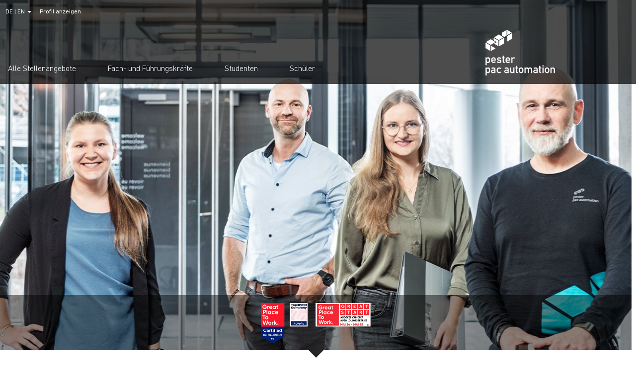

--- FILE ---
content_type: text/html;charset=UTF-8
request_url: https://jobs.pester.com/job/Initiativbewerbung-%28mwd%29/935113555/
body_size: 84982
content:
<!DOCTYPE html>
<html class="html5" xml:lang="de-DE" lang="de-DE" xmlns="http://www.w3.org/1999/xhtml">

        <head>
            <meta http-equiv="X-UA-Compatible" content="IE=edge,chrome=1" />
            <meta http-equiv="Content-Type" content="text/html;charset=UTF-8" />
            <meta http-equiv="Content-Type" content="text/html; charset=utf-8" />
                <meta name="viewport" content="width=device-width, initial-scale=1.0" />
                        <link type="text/css" class="keepscript" rel="stylesheet" href="https://jobs.pester.com/platform/bootstrap/3.4.8_NES/css/bootstrap.min.css" />
                            <link type="text/css" rel="stylesheet" href="/platform/css/j2w/min/bootstrapV3.global.responsive.min.css?h=906dcb68" />
                            <link type="text/css" rel="stylesheet" href="/platform/csb/css/navbar-fixed-top.css" />
                <script type="text/javascript" src="https://hcm55.sapsf.eu/verp/vmod_v1/ui/extlib/jquery_3.5.1/jquery.js"></script>
                <script type="text/javascript" src="https://hcm55.sapsf.eu/verp/vmod_v1/ui/extlib/jquery_3.5.1/jquery-migrate.js"></script>
                <title>Initiativbewerbung (m/w/d) Stellendetails | pester pac automation GmbH</title>

        <meta name="keywords" content="Initiativbewerbung (m/w/d)" />
        <meta name="description" content="Initiativbewerbung (m/w/d)" />
        <link rel="canonical" href="https://jobs.pester.com/job/Initiativbewerbung-%28mwd%29/935113555/" />
            <meta name="robots" content="index" />
        <meta name="twitter:card" content="summary" />
                <meta property="og:title" content="Initiativbewerbung (m/w/d)" />
                <meta property="og:description" content="Initiativbewerbung (m/w/d)" />
                <meta name="twitter:title" content="Initiativbewerbung (m/w/d)" />
                <meta name="twitter:description" content="Initiativbewerbung (m/w/d)" />
                <link type="text/css" rel="stylesheet" href="//rmkcdn.successfactors.com/d25b157b/18b51be7-de03-480e-a7c8-e.css" />
                            <link type="text/css" rel="stylesheet" href="/platform/csb/css/customHeader.css?h=906dcb68" />
                            <link type="text/css" rel="stylesheet" href="/platform/css/j2w/min/sitebuilderframework.min.css?h=906dcb68" />
                            <link type="text/css" rel="stylesheet" href="/platform/css/j2w/min/sitebuilderframework.tileSearch.min.css?h=906dcb68" />
                            <link type="text/css" rel="stylesheet" href="/platform/css/j2w/min/BS3ColumnizedSearch.min.css?h=906dcb68" />
                            <link type="text/css" rel="stylesheet" href="/platform/fontawesome4.7/css/font-awesome-4.7.0.min.css?h=906dcb68" /><script type="text/javascript">
/* fonts.com tracking */
$('head').append('<link type="text/css" rel="stylesheet" href="https://fast.fonts.net/t/1.css?apiType=css&projectid=750f8c09-5a39-4afc-bab9-98811fd77619"/>');
</script>

<img height="1" width="1" style="display:none;" alt="" src="https://px.ads.linkedin.com/collect/?pid=6274802&conversionId=18105506&fmt=gif" />

        <link rel="shortcut icon" href="//rmkcdn.successfactors.com/d25b157b/ff5aac5b-ac46-426f-be07-e.ico" type="image/x-icon" />
            <style id="antiClickjack" type="text/css">body{display:none !important;}</style>
            <script type="text/javascript" id="antiClickJackScript">
                if (self === top) {
                    var antiClickjack = document.getElementById("antiClickjack");
                    antiClickjack.parentNode.removeChild(antiClickjack);
                } else {
                    top.location = self.location;
                }
            </script>
        </head>

        <body class="coreCSB job-page body   body" id="body">

        <div id="outershell" class="outershell">

    <div class="cookiePolicy cookiemanager" style="display:none" role="region" aria-labelledby="cookieManagerModalLabel">
        <div class="centered">
                <p>Wir verwenden Cookies, um Ihnen die bestmögliche Erfahrung mit der Website bieten zu können. Ihre Cookie-Einstellungen werden im lokalen Speicher Ihres Browsers gespeichert. Dazu gehören Cookies, die für die Website technisch notwendig sind. Darüber hinaus können Sie frei entscheiden, ob Sie Cookies akzeptieren, und dies jederzeit ändern. Sie können auch Cookies zur Verbesserung der Website-Leistung sowie Cookies zum Anzeigen von Inhalten, die auf Ihre Interessen zugeschnitten sind, ablehnen. Wenn Sie nicht alle Cookies akzeptieren, kann dies Auswirkungen auf Ihre Erfahrung auf der Site und die von uns angebotenen Services haben.</p>
            <button id="cookie-bannershow" tabindex="1" data-toggle="modal" data-target="#cookieManagerModal" class="link cookieSmallBannerButton secondarybutton shadowfocus">
                Cookie-Einstellungen ändern</button>
            <div id="reject-accept-cookiewrapper">
                <button id="cookie-reject" tabindex="1" class="cookieSmallBannerButton cookiemanagerrejectall shadowfocus">
                    Alle Cookies ablehnen</button>
            <button id="cookie-accept" tabindex="1" class="cookieSmallBannerButton cookiemanageracceptall shadowfocus">
                Alle Cookies akzeptieren</button>
            </div>
        </div>
    </div>

    <div id="header" class="custom-header header headermain navbar navbar-default navbar-fixed-top" role="banner">
        <script type="text/javascript">
            //<![CDATA[
            $(function()
            {
                /* Using 'skipLinkSafari' to include CSS styles specific to Safari. */
                if (navigator.userAgent.indexOf('Safari') != -1 && navigator.userAgent.indexOf('Chrome') == -1) {
                    $("#skipLink").attr('class', 'skipLinkSafari');
                }
            });
            //]]>
             $(document).ready(function() {
                $("#skipLink").click(function (e) {
                    e.preventDefault();
                    $("#content").focus().css('outline','none');
                    var offset = $(':target').offset();
                    var fixedHeaderHeight = $("#header").innerHeight();
                    var scrollto = offset.top - fixedHeaderHeight;
                    $('html, body').animate({scrollTop:scrollto}, 0);
                });
              });

        </script>
        <div id="skip">
            <a href="#content" id="skipLink" class="skipLink" title="Zum Hauptinhalt"><span>Zum Hauptinhalt</span></a>
        </div>

        <div class="custom-mobile-header displayM center unmodified backgroundimage">
        <div class="custom-header-content custom-header-row-0">
            <div class="row">

                    <div class="custom-header-row-content custom-header-column-0 col-xs-12 content-align-left content-align-middle backgroundcolorb6a533a1" style="padding:0px 0px 0px 0px; height:0px;">

    <div class="custom-header-signinLanguage backgroundcolorb6a533a1" style="padding: 10px;">
        <div class="inner limitwidth">
            <div class="links" role="list">
                <div class="language node dropdown header-one headerlocaleselector linkhovercolore0d9808429704b48 customheaderlinkhovercolore0d9808429704b48" role="listitem">
        <a class="dropdown-toggle languageselector fontcolor1d2db517925e4e3f55f919a8953fea84" style="font-family:custom3c0b3e8d5c3746e98914a; font-size:12px;" role="button" aria-haspopup="true" aria-expanded="false" data-toggle="dropdown" href="#">DE | EN <span class="caret"></span></a>
        <ul role="menu" class="dropdown-menu company-dropdown headerdropdown backgroundcolorb6a533a1" onclick=" event.stopPropagation();">
                    <li role="none" class="linkcolor1d2db517925e4e3f55f919a8953fea84 linkhovercolore0d9808429704b48 customheaderlinkhovercolore0d9808429704b48">
                        <a role="menuitem" href="https://jobs.pester.com?locale=de_DE" lang="de-DE">Deutsch (Deutschland)</a>
                    </li>
                    <li role="none" class="linkcolor1d2db517925e4e3f55f919a8953fea84 linkhovercolore0d9808429704b48 customheaderlinkhovercolore0d9808429704b48">
                        <a role="menuitem" href="https://jobs.pester.com/job/Unsolicited-Application-%28mfd%29/935117455/" lang="en-US">English (United States)</a>
                    </li>
        </ul>
                </div>
                    <div class="profile node linkhovercolore0d9808429704b48 customheaderlinkhovercolore0d9808429704b48" role="listitem">
			<div class="profileWidget">
					<a href="#" onclick="j2w.TC.handleViewProfileAction(event)" xml:lang="de-DE" class="fontcolor1d2db517925e4e3f55f919a8953fea84" lang="de-DE" style="font-family:custom3c0b3e8d5c3746e98914a; font-size:12px;">Profil anzeigen</a>
			</div>
                    </div>
            </div>
        </div>
        <div class="clearfix"></div>
    </div>
                    </div>

                <div class="clearfix"></div>
            </div>
        </div>
        
        <div class="menu-items">
        </div>
        <div class="custom-header-content custom-header-row-1">
            <div class="row">

                    <div class="custom-header-row-content custom-header-column-0 col-xs-8 content-align-left content-align-middle backgroundcolorb6a533a1" style="padding:0px 0px 0px 0px; height:14px;">

    <div class="custom-header-menu backgroundcolorb6a533a1">
                <div class="menu mobile upper">
                    <div class="nav">
                        <div class="dropdown mobile-nav">
                            <a href="#" title="Menü" aria-label="Menü" class="dropdown-toggle" role="button" aria-expanded="false" data-toggle="collapse" data-target="#dropdown-menu-mobile" aria-controls="dropdown-menu-mobile"><span class="mobilelink fa fa-bars"></span></a>
                            
                        </div>
                    </div>
                </div>


    </div>
                    </div>

                    <div class="custom-header-row-content custom-header-column-1 col-xs-4 content-align-left content-align-top backgroundcolorb6a533a1" style="padding:0px 0px 0px 0px; height:px;">
    <div class="custom-header-logo backgroundcolorb6a533a1 customheaderlinkhovercolorb6a533a1" style="padding: 10px;">
        <div class="limitwidth">
            <div class="inner">
                    <a href="/" title="pester pac automation" style="display:inline-block">
                        <img class="logo" src="//rmkcdn.successfactors.com/d25b157b/3b6d2ca3-73a7-4467-9093-e.png" alt="pester pac automation" />
                    </a>
            </div>
        </div>
    </div>
                    </div>

                <div class="clearfix"></div>
            </div>
        </div>
        
        <div class="menu-items">

    <div class="menu mobile upper">
        <div class="nav">
            <div class="dropdown mobile">
                <ul id="dropdown-menu-mobile" class="dropdown-menu nav-collapse-mobile-3afae334676b1b56 backgroundcolorb6a533a1">
        <li class="linkcolor1d2db517925e4e3f55f919a8953fea84 linkhovercolorb6a533a1 customheaderlinkhovercolorb6a533a1"><a title="Alle Stellenangebote">Alle Stellenangebote</a></li>
        <li class="linkcolor1d2db517925e4e3f55f919a8953fea84 linkhovercolorb6a533a1 customheaderlinkhovercolorb6a533a1"><a href="/go/Fach-und-F%C3%BChrungskr%C3%A4fte/9023055/" title="Fach- und Führungskräfte">Fach- und Führungskräfte</a></li>
        <li class="linkcolor1d2db517925e4e3f55f919a8953fea84 linkhovercolorb6a533a1 customheaderlinkhovercolorb6a533a1"><a href="/go/Studenten/9014655/" title="Studenten">Studenten</a></li>
        <li class="linkcolor1d2db517925e4e3f55f919a8953fea84 linkhovercolorb6a533a1 customheaderlinkhovercolorb6a533a1"><a href="/go/Sch%C3%BCler/9023155/" title="Schüler">Schüler</a></li>
                </ul>
            </div>
        </div>
    </div>
        </div>
        </div>
        <div class="custom-tablet-header displayT center unmodified backgroundimage">
        <div class="custom-header-content custom-header-row-0">
            <div class="row">

                    <div class="custom-header-row-content custom-header-column-0 col-xs-12 content-align-left content-align-middle backgroundcolorb6a533a1" style="padding:0px 0px 0px 0px; height:0px;">

    <div class="custom-header-signinLanguage backgroundcolorb6a533a1" style="padding: 10px;">
        <div class="inner limitwidth">
            <div class="links" role="list">
                <div class="language node dropdown header-one headerlocaleselector linkhovercolore0d9808429704b48 customheaderlinkhovercolore0d9808429704b48" role="listitem">
        <a class="dropdown-toggle languageselector fontcolor1d2db517925e4e3f55f919a8953fea84" style="font-family:custom3c0b3e8d5c3746e98914a; font-size:12px;" role="button" aria-haspopup="true" aria-expanded="false" data-toggle="dropdown" href="#">DE | EN <span class="caret"></span></a>
        <ul role="menu" class="dropdown-menu company-dropdown headerdropdown backgroundcolorb6a533a1" onclick=" event.stopPropagation();">
                    <li role="none" class="linkcolor1d2db517925e4e3f55f919a8953fea84 linkhovercolore0d9808429704b48 customheaderlinkhovercolore0d9808429704b48">
                        <a role="menuitem" href="https://jobs.pester.com?locale=de_DE" lang="de-DE">Deutsch (Deutschland)</a>
                    </li>
                    <li role="none" class="linkcolor1d2db517925e4e3f55f919a8953fea84 linkhovercolore0d9808429704b48 customheaderlinkhovercolore0d9808429704b48">
                        <a role="menuitem" href="https://jobs.pester.com/job/Unsolicited-Application-%28mfd%29/935117455/" lang="en-US">English (United States)</a>
                    </li>
        </ul>
                </div>
                    <div class="profile node linkhovercolore0d9808429704b48 customheaderlinkhovercolore0d9808429704b48" role="listitem">
			<div class="profileWidget">
					<a href="#" onclick="j2w.TC.handleViewProfileAction(event)" xml:lang="de-DE" class="fontcolor1d2db517925e4e3f55f919a8953fea84" lang="de-DE" style="font-family:custom3c0b3e8d5c3746e98914a; font-size:12px;">Profil anzeigen</a>
			</div>
                    </div>
            </div>
        </div>
        <div class="clearfix"></div>
    </div>
                    </div>

                <div class="clearfix"></div>
            </div>
        </div>
        
        <div class="menu-items">
        </div>
        <div class="custom-header-content custom-header-row-1">
            <div class="row">

                    <div class="custom-header-row-content custom-header-column-0 col-xs-8 content-align-left content-align-middle backgroundcolorb6a533a1" style="padding:0px 0px 0px 0px; height:14px;">

    <div class="custom-header-menu backgroundcolorb6a533a1">
                <div class="limitwidth">
                    <div class="menu tablet upper">
                        <div class="nav">
                            <div class="dropdown mobile-nav">
                                <a href="#" title="Menü" aria-label="Menü" class="dropdown-toggle" role="button" aria-expanded="false" data-toggle="collapse" data-target="#dropdown-menu-tablet" aria-controls="dropdown-menu-tablet"><span class="mobilelink fa fa-bars"></span></a>
                                
                            </div>
                        </div>
                    </div>
                </div>


    </div>
                    </div>

                    <div class="custom-header-row-content custom-header-column-1 col-xs-4 content-align-left content-align-top backgroundcolorb6a533a1" style="padding:0px 0px 0px 0px; height:px;">
    <div class="custom-header-logo backgroundcolorb6a533a1 customheaderlinkhovercolorb6a533a1" style="padding: 10px;">
        <div class="limitwidth">
            <div class="inner">
                    <a href="/" title="pester pac automation" style="display:inline-block">
                        <img class="logo" src="//rmkcdn.successfactors.com/d25b157b/3b6d2ca3-73a7-4467-9093-e.png" alt="pester pac automation" />
                    </a>
            </div>
        </div>
    </div>
                    </div>

                <div class="clearfix"></div>
            </div>
        </div>
        
        <div class="menu-items">

    <div class="menu tablet upper">
        <div class="nav">
            <div class="dropdown tablet">
                <ul id="dropdown-menu-tablet" class="dropdown-menu nav-collapse-tablet-3afae334676b1b56 backgroundcolorb6a533a1">
        <li class="linkcolor1d2db517925e4e3f55f919a8953fea84 linkhovercolorb6a533a1 customheaderlinkhovercolorb6a533a1"><a title="Alle Stellenangebote">Alle Stellenangebote</a></li>
        <li class="linkcolor1d2db517925e4e3f55f919a8953fea84 linkhovercolorb6a533a1 customheaderlinkhovercolorb6a533a1"><a href="/go/Fach-und-F%C3%BChrungskr%C3%A4fte/9023055/" title="Fach- und Führungskräfte">Fach- und Führungskräfte</a></li>
        <li class="linkcolor1d2db517925e4e3f55f919a8953fea84 linkhovercolorb6a533a1 customheaderlinkhovercolorb6a533a1"><a href="/go/Studenten/9014655/" title="Studenten">Studenten</a></li>
        <li class="linkcolor1d2db517925e4e3f55f919a8953fea84 linkhovercolorb6a533a1 customheaderlinkhovercolorb6a533a1"><a href="/go/Sch%C3%BCler/9023155/" title="Schüler">Schüler</a></li>
                </ul>
            </div>
        </div>
    </div>
        </div>
        </div>
        <div class="custom-desktop-header displayD center unmodified backgroundimage" role="navigation" aria-label="Header">
        <div class="custom-header-content custom-header-row-0">
            <div class="row">

                    <div class="custom-header-row-content custom-header-column-0 col-xs-3 content-align-left content-align-top backgroundcolor" style="padding:0px 0px 0px 0px; height:px;">
                    </div>

                    <div class="custom-header-row-content custom-header-column-1 col-xs-3 content-align-left content-align-top backgroundcolor" style="padding:0px 0px 0px 0px; height:px;">
                    </div>

                    <div class="custom-header-row-content custom-header-column-2 col-xs-3 content-align-left content-align-top backgroundcolor" style="padding:0px 0px 0px 0px; height:px;">
                    </div>

                    <div class="custom-header-row-content custom-header-column-3 col-xs-3 content-align-left content-align-top backgroundcolor" style="padding:0px 0px 0px 0px; height:px;">
                    </div>

                <div class="clearfix"></div>
            </div>
        </div>
        
        <div class="menu-items">
        </div>
        <div class="custom-header-content custom-header-row-1">
            <div class="row">

                    <div class="custom-header-row-content custom-header-column-0 col-xs-3 content-align-left content-align-top backgroundcolor" style="padding:0px 0px 0px 0px; height:px;">
                    </div>

                    <div class="custom-header-row-content custom-header-column-1 col-xs-3 content-align-left content-align-top backgroundcolor" style="padding:0px 0px 0px 0px; height:px;">
                    </div>

                    <div class="custom-header-row-content custom-header-column-2 col-xs-3 content-align-left content-align-top backgroundcolor" style="padding:0px 0px 0px 0px; height:px;">
                    </div>

                    <div class="custom-header-row-content custom-header-column-3 col-xs-3 content-align-left content-align-top backgroundcolor" style="padding:0px 0px 0px 0px; height:px;">
                    </div>

                <div class="clearfix"></div>
            </div>
        </div>
        
        <div class="menu-items">
        </div>
        <div class="custom-header-content custom-header-row-2">
            <div class="row">

                    <div class="custom-header-row-content custom-header-column-0 col-xs-3 content-align-left content-align-top backgroundcolor" style="padding:0px 0px 0px 0px; height:px;">
                    </div>

                    <div class="custom-header-row-content custom-header-column-1 col-xs-3 content-align-left content-align-top backgroundcolor" style="padding:0px 0px 0px 0px; height:px;">
                    </div>

                    <div class="custom-header-row-content custom-header-column-2 col-xs-3 content-align-left content-align-top backgroundcolor" style="padding:0px 0px 0px 0px; height:px;">
                    </div>

                    <div class="custom-header-row-content custom-header-column-3 col-xs-3 content-align-left content-align-top backgroundcolor" style="padding:0px 0px 0px 0px; height:px;">
                    </div>

                <div class="clearfix"></div>
            </div>
        </div>
        
        <div class="menu-items">
        </div>
        <div class="custom-header-content custom-header-row-3">
            <div class="row">

                    <div class="custom-header-row-content custom-header-column-0 col-xs-6 content-align-left content-align-middle backgroundcolorb6a533a1" style="padding:0px 0px 0px 0px; height:29px;">

    <div class="custom-header-signinLanguage backgroundcolorb6a533a1" style="padding: 10px;">
        <div class="inner limitwidth">
            <div class="links" role="list">
                <div class="language node dropdown header-one headerlocaleselector linkhovercolore0d9808429704b48 customheaderlinkhovercolore0d9808429704b48" role="listitem">
        <a class="dropdown-toggle languageselector fontcolor1d2db517925e4e3f55f919a8953fea84" style="font-family:custom3c0b3e8d5c3746e98914a; font-size:12px;" role="button" aria-haspopup="true" aria-expanded="false" data-toggle="dropdown" href="#">DE | EN <span class="caret"></span></a>
        <ul role="menu" class="dropdown-menu company-dropdown headerdropdown backgroundcolorb6a533a1" onclick=" event.stopPropagation();">
                    <li role="none" class="linkcolor1d2db517925e4e3f55f919a8953fea84 linkhovercolore0d9808429704b48 customheaderlinkhovercolore0d9808429704b48">
                        <a role="menuitem" href="https://jobs.pester.com?locale=de_DE" lang="de-DE">Deutsch (Deutschland)</a>
                    </li>
                    <li role="none" class="linkcolor1d2db517925e4e3f55f919a8953fea84 linkhovercolore0d9808429704b48 customheaderlinkhovercolore0d9808429704b48">
                        <a role="menuitem" href="https://jobs.pester.com/job/Unsolicited-Application-%28mfd%29/935117455/" lang="en-US">English (United States)</a>
                    </li>
        </ul>
                </div>
                    <div class="profile node linkhovercolore0d9808429704b48 customheaderlinkhovercolore0d9808429704b48" role="listitem">
			<div class="profileWidget">
					<a href="#" onclick="j2w.TC.handleViewProfileAction(event)" xml:lang="de-DE" class="fontcolor1d2db517925e4e3f55f919a8953fea84" lang="de-DE" style="font-family:custom3c0b3e8d5c3746e98914a; font-size:12px;">Profil anzeigen</a>
			</div>
                    </div>
            </div>
        </div>
        <div class="clearfix"></div>
    </div>
                    </div>

                    <div class="custom-header-row-content custom-header-column-1 col-xs-6 content-align-left content-align-top backgroundcolor" style="padding:0px 0px 0px 0px; height:px;">

    <div class="custom-header-line">
            <div class="customHeaderLine backgroundcolorb6a533a1" style="height:41px"></div>
    </div>
                    </div>

                <div class="clearfix"></div>
            </div>
        </div>
        
        <div class="menu-items">
        </div>
        <div class="custom-header-content custom-header-row-4">
            <div class="row">

                    <div class="custom-header-row-content custom-header-column-0 col-xs-9 content-align-left content-align-bottom backgroundcolorb6a533a1" style="padding:0px 0px 10px 0px; height:29px;">

    <div class="custom-header-menu backgroundcolorb6a533a1">
                <div class="limitwidth">
                    <div class="menu desktop upper">
                        <div class="inner">
                            <ul class="nav nav-pills" role="list">
        <li class="linkcolor1d2db517925e4e3f55f919a8953fea84 linkhovercolore0d9808429704b48 customheaderlinkhovercolore0d9808429704b48"><a href="/" title="Alle Stellenangebote">Alle Stellenangebote</a></li>
        <li class="linkcolor1d2db517925e4e3f55f919a8953fea84 linkhovercolore0d9808429704b48 customheaderlinkhovercolore0d9808429704b48"><a href="/go/Fach-und-F%C3%BChrungskr%C3%A4fte/9023055/" title="Fach- und Führungskräfte">Fach- und Führungskräfte</a></li>
        <li class="linkcolor1d2db517925e4e3f55f919a8953fea84 linkhovercolore0d9808429704b48 customheaderlinkhovercolore0d9808429704b48"><a href="/go/Studenten/9014655/" title="Studenten">Studenten</a></li>
        <li class="linkcolor1d2db517925e4e3f55f919a8953fea84 linkhovercolore0d9808429704b48 customheaderlinkhovercolore0d9808429704b48"><a href="/go/Sch%C3%BCler/9023155/" title="Schüler">Schüler</a></li>
                            </ul>
                        </div>
                    </div>
                </div>


    </div>
                    </div>

                    <div class="custom-header-row-content custom-header-column-1 col-xs-3 content-align-left content-align-top backgroundcolorb6a533a1" style="padding:0px 0px 0px 0px; height:px;">
    <div class="custom-header-logo backgroundcolorb6a533a1 customheaderlinkhovercolorb6a533a1" style="padding: 10px;">
        <div class="limitwidth">
            <div class="inner">
                    <a href="/" title="pester pac automation" style="display:inline-block">
                        <img class="logo" src="//rmkcdn.successfactors.com/d25b157b/3b6d2ca3-73a7-4467-9093-e.png" alt="pester pac automation" />
                    </a>
            </div>
        </div>
    </div>
                    </div>

                <div class="clearfix"></div>
            </div>
        </div>
        
        <div class="menu-items">
        </div>
        </div>
    </div>
        
        <script type="text/javascript">
            //<![CDATA[
                $(document).on('resizeFixedHeader', function () {
                    $('#fixedHeaderInlineStyle').remove();
                    $("<style type='text/css' id='fixedHeaderInlineStyle'>@media only screen and (min-width: 767px) { body { padding-top: " + $('#header').outerHeight(true) + "px;} }</style>").appendTo("head");
                }).trigger('resizeFixedHeader');
                $(window).on( "ready", function() {
                    $(document).trigger('resizeFixedHeader');
                });
                $(window).on( "load", function() {
                    $(document).trigger('resizeFixedHeader');
                });
            //]]>
        </script>
            <div id="innershell" class="innershell">
                <div id="content" tabindex="-1" class="content" role="main">
                    <div class="inner">

                <div id="search-wrapper">

        <div class="well well-small searchwell">
            <form class="form-inline jobAlertsSearchForm" name="keywordsearch" method="get" action="/search/" xml:lang="de-DE" lang="de-DE" style="margin: 0;" role="search">
                <input name="createNewAlert" type="hidden" value="false" />
                <div class="container-fluid">
                    <div class="row columnizedSearchForm">
                        <div class="column col-md-9">
                            <div class="fieldContainer row">
                                    <div class="col-md-12 rd-keywordsearch">
                                            <span class="lbl" aria-hidden="true">NACH STICHWORT SUCHEN</span>

                                        <i class="keywordsearch-icon"></i>
                                        <input type="text" class="keywordsearch-q columnized-search" name="q" maxlength="50" aria-label="NACH STICHWORT SUCHEN" />

                                    </div>
                            </div>
                                <div class="row optionsLink optionsLink-padding">
            <span>
                
                <a href="javascript:void(0)" rel="advance" role="button" id="options-search" class="search-option-link btn-link" aria-controls="moreOptionsDiv" data-toggle="collapse" aria-expanded="false" data-moreOptions="MEHR OPTIONEN ANZEIGEN" data-lessOptions="Weniger Optionen anzeigen" data-target=".optionsDiv">MEHR OPTIONEN ANZEIGEN</a>
            </span>
                                </div>
            <div>
                <div id="moreOptionsDiv" style="" class="optionsDiv collapse">

                    <div id="optionsFacetLoading" class="optionsFacetLoading" aria-live="assertive">
                            <span>Laden...</span>
                    </div>
                    <div id="optionsFacetValues" class="optionsFacetValues" style="display:none" tabindex="-1">
                        <hr aria-hidden="true" />
                        <div id="newFacets" style="padding-bottom: 5px" class="row">
                                <div class="optionsFacet col-md-4">
                                    <div class="row">
                                        <label id="optionsFacetsDD_customfield5_label" class="optionsFacet optionsFacet-label" for="optionsFacetsDD_customfield5">
                                            Einsatzbereich
                                        </label>
                                    </div>
                                    <select id="optionsFacetsDD_customfield5" name="optionsFacetsDD_customfield5" class="optionsFacet-select optionsFacetsDD_customfield5 form-control-100">
                                        <option value="">Alle</option>
                                    </select>
                                </div>
                                <div class="optionsFacet col-md-4">
                                    <div class="row">
                                        <label id="optionsFacetsDD_customfield4_label" class="optionsFacet optionsFacet-label" for="optionsFacetsDD_customfield4">
                                            Zielgruppe
                                        </label>
                                    </div>
                                    <select id="optionsFacetsDD_customfield4" name="optionsFacetsDD_customfield4" class="optionsFacet-select optionsFacetsDD_customfield4 form-control-100">
                                        <option value="">Alle</option>
                                    </select>
                                </div>
                        </div>
                    </div>
                </div>
            </div>
                        </div>
                        <div class="rd-searchbutton col-md-2">
                            <div class="row emptylabelsearchspace labelrow">
                                 
                            </div>
                            <div class="row">
                                <div class="col-md-12 col-sm-12 col-xs-12 search-submit">
                                            <input type="submit" class="btn keywordsearch-button" value="SUCHEN" />
                                </div>
                            </div>
                        </div>
                    </div>

                </div>
            </form>
        </div>
                        <div class="row clearfix">
                <div class="span6 col-sm-6">
                    <div class="savesearch-wrapper" id="savesearch-wrapper">
                <div class="well well-small well-sm">
                    <div class="savesearch" id="savesearch" xml:lang="de-DE" lang="de-DE">
                        <div class="alert alert-error alert-danger invalid-feedback frequency-error" tabindex="-1">
                            <span class="alert-icon-frequency-error fa fa-exclamation-circle"></span><div class="frequency-error-message" aria-live="polite" id="frequency-error-feedback"></div>
                        </div>
        <span class="subscribe-frequency-label">
            <label id="labelFrequencySpinBtn" for="j_idt339" aria-hidden="true">Wählen Sie aus, wie oft (in Tagen) Sie eine Benachrichtigung erhalten möchten:</label>
            <input id="j_idt339" type="number" class="form-control subscribe-frequency frequencySpinBtn" name="frequency" required="required" min="1" max="99" maxlength="2" value="7" oninput="j2w.Agent.setValidFrequency(this)" aria-labelledby="labelFrequencySpinBtn" />
        </span>
                        <div class="savesearch-buttons-wrapper">
                                <button class="btn savesearch-link" id="savesearch-link" tabindex="0"><i class="icon-envelope glyphicon-envelope" aria-hidden="true"></i> Benachrichtigung erstellen</button>
                        </div>
                    </div>
                </div>
            <style type="text/css">
                form.emailsubscribe-form {
                    display: none;
                }
            </style>

        <form id="emailsubscribe" class="emailsubscribe-form form-inline" name="emailsubscribe" method="POST" action="/talentcommunity/subscribe/?locale=de_DE&amp;jobid=935113555" xml:lang="de-DE" lang="de-DE" novalidate="novalidate">
                <div class="well well-small well-sm">
                    <div class="alert alert-error alert-danger hidden frequency-error" tabindex="-1">
                        <button tabindex="0" type="button" class="close" onclick="$('.frequency-error').addClass('hidden'); return false;" title="Schließen"><span aria-hidden="true">×</span></button>
                        <div class="frequency-error-message" aria-live="polite"></div>
                    </div>
        <span class="subscribe-frequency-label">
            <label id="labelFrequencySpinBtn" for="j_idt351" aria-hidden="true">Wählen Sie aus, wie oft (in Tagen) Sie eine Benachrichtigung erhalten möchten:</label>
            <input id="j_idt351" type="number" class="form-control subscribe-frequency frequencySpinBtn" name="frequency" required="required" min="1" max="99" maxlength="2" value="7" oninput="j2w.Agent.setValidFrequency(this)" aria-labelledby="labelFrequencySpinBtn" />
        </span>
                    <input id="emailsubscribe-button" class="btn emailsubscribe-button" title="Benachrichtigung erstellen" value="Benachrichtigung erstellen" type="submit" style="float: none" />
                </div>
        </form>
                    </div>
                </div>
            <div id="sharingwidget"></div>
                        </div>
                </div>

                <div class="jobDisplayShell" itemscope="itemscope" itemtype="http://schema.org/JobPosting"><span itemprop="jobLocation" itemscope itemtype="http://schema.org/Place"><span itemprop="address" itemscope itemtype="http://schema.org/PostalAddress"><meta itemprop="streetAddress" content="DE"></span></span><meta itemprop="datePosted" content="Wed Jan 07 02:00:00 UTC 2026"><meta itemprop="hiringOrganization" content="pester pac automation GmbH">
                    <div class="jobDisplay">
                            <div class="content">
                                <div class="jobTitle">
                    <div class="applylink pull-right">
                <a xml:lang="de-DE" lang="de-DE" class="btn btn-primary btn-large btn-lg apply dialogApplyBtn " href="/talentcommunity/apply/935113555/?locale=de_DE">Jetzt bewerben »</a>
                    </div>
                                </div>
                                <div class="job">

    <div class="customPlugin customPlugin-6f067aa6ae24f4d0 displayDTM">
        <div class="inner"><div class="row pesterpac-introsmall">
	<div class="pesterpac-introsmall-inner">
		<div class="pesterpac-introsmall-inner-bg">&nbsp;</div>
		<div class="item-introsmall-over">
			<div class="inner">
				<div class="col-md-10 col-md-offset-1">
					<img src="https://rmkcdn.successfactors.com/d25b157b/88317e63-a3e8-4c43-827c-1.png" alt="Arbeiten bei Pester" class="">
				</div>
			</div>
		</div>
		<div class="pesterpac-introsmall-screwbottom"><div class="pesterpac-introsmall-screwbottom-left"><div></div></div><div class="pesterpac-introsmall-screwbottom-right"><div></div></div></div>
	</div>
</div>
<style>
:root {
	--scrollbar-width: 9px;
}
#content{
	overflow: visible;
}
.pesterpac-introsmall{
	position: relative;
	width: 0px;
	height: 720px;
	margin: 0 auto;
}
.pesterpac-introsmall-inner{
	position: relative;
	left: -50vw;
	width: calc(100vw - var(--scrollbar-width));
	height: 720px !important;
	overflow: hidden;
}
.pesterpac-introsmall-inner-bg{
	position: absolute;
	left: 0;
	top: 0;
	width: calc(100vw - var(--scrollbar-width));
	height: 100%;
	background: url(https://rmkcdn.successfactors.com/d25b157b/dc9c7b08-d816-4972-a8e1-e.jpg) no-repeat center center;
	background-size: cover;
}
.item-introsmall-over{
	position: absolute;
	left: 0;
	bottom: 0;
	width: 100%;
	height: 126px;
	z-index: 30;
	text-align: center;
	background-color: rgba(0, 0, 0, 0.45);
}
.item-introsmall-over img{
	width: 250px;
	margin-top: 16px;
}
div.pesterpac-introsmall-screwbottom{
	position: absolute;
	left: 0;
	bottom: 0;
	width: 100%;
	height: 15px;
	z-index: 999999;
	overflow: hidden;
}
div.pesterpac-introsmall-screwbottom-left,div.pesterpac-introsmall-screwbottom-right{
	position: absolute;
	right: calc(50% + 7px);
	width: 2000px;
	height: 15px;
	background-color: #fff;
}
div.pesterpac-introsmall-screwbottom-left{
	right: calc(50% + 15px);
}
div.pesterpac-introsmall-screwbottom-right{
	left: calc(50% + 15px);
}
div.pesterpac-introsmall-screwbottom-left div,div.pesterpac-introsmall-screwbottom-right div{
	position: absolute;
	top: 0;
	width: 0px;
	height: 0px;
	-webkit-transform:rotate(360deg);
	border-style: solid;
}
div.pesterpac-introsmall-screwbottom-left div{
	right: -15px;
	border-width: 15px 0 0 15px;
	border-color: transparent transparent transparent #fff;
}
div.pesterpac-introsmall-screwbottom-right div{
	left: -15px;
	border-width: 0 0 15px 15px;
	border-color: transparent transparent #fff transparent;
}
</style>
        </div>
    </div>
    <div class="joblayouttoken rtltextaligneligible displayDTM marginTopCustom marginBottomNone marginRightNone marginLeftNone" style="margin-top:80px;   ">
        <div class="inner fontcolorb6a533a1" style="font-family:custom3c0b3e8d5c3746e98914a; font-size:24px;">
            <div class="row">
                <div class="col-xs-12 fontalign-left">
                        <h1>

    <span xml:lang="de-DE" lang="de-DE" itemprop="title" data-careersite-propertyid="title" class="rtltextaligneligible">Initiativbewerbung (m/w/d)
    </span>
                        </h1>
                </div>
            </div>
        </div>
    </div>
    <div class="joblayouttoken rtltextaligneligible displayDTM marginTopCustom marginBottomCustom marginRightNone marginLeftNone" style="margin-top:20px; margin-bottom:20px;  ">
        <div class="inner fontcolorb6a533a1" style="font-family:custom4eaa71c659f7469b94572; font-size:16px;">
            <div class="row">
                <div class="col-xs-12 fontalign-left">

    <span xml:lang="de-DE" lang="de-DE" itemprop="description" data-careersite-propertyid="description" class="rtltextaligneligible">
                <span class="jobdescription"><p> </p>

<p> </p>
<p><span style="font-size:10.0pt"><span style="font-family:Arial, Helvetica, sans-serif">Sie haben nichts Passendes auf unserem Jobportal gefunden? Dann bewerben Sie sich hier initiativ.</span></span></p><p> </p>
<p><span style="font-size:10.0pt;font-family:arial, helvetica, sans-serif"><strong><u>Wir bieten:</u></strong></span></p>
<p> </p>
<ul>
<li style="font-family:arial, helvetica, sans-serif;font-size:10.0pt"><span style="font-size:10.0pt;font-family:arial, helvetica, sans-serif"><span style="vertical-align:baseline">Familiengeführtes, internationales und mittelständisches Unternehmen in 4. Generation </span></span></li>
<li class="paragraph" style="font-family:arial, helvetica, sans-serif;font-size:10.0pt"><span style="font-size:10.0pt;font-family:arial, helvetica, sans-serif"><span style="vertical-align:baseline"><span style="white-space:pre-wrap">Außergewöhnliche Teamkultur  </span></span></span></li>
<li class="paragraph" style="font-family:arial, helvetica, sans-serif;font-size:10.0pt"><span style="font-size:10.0pt;font-family:arial, helvetica, sans-serif"><span style="vertical-align:baseline"><span style="white-space:pre-wrap">Zukunftssicherer Arbeitsplatz </span></span></span></li>
<li class="paragraph" style="font-family:arial, helvetica, sans-serif;font-size:10.0pt"><span style="font-size:10.0pt;font-family:arial, helvetica, sans-serif"><span style="vertical-align:baseline"><span style="white-space:pre-wrap">Gute Vereinbarkeit von Job und Familie </span></span></span></li>
<li class="paragraph" style="font-family:arial, helvetica, sans-serif;font-size:10.0pt"><span style="font-size:10.0pt;font-family:arial, helvetica, sans-serif"><span style="vertical-align:baseline"><span style="white-space:pre-wrap">Attraktives Gehalt, abhängig von ihren Qualifikationen </span></span></span></li>
<li class="paragraph" style="font-family:arial, helvetica, sans-serif;font-size:10.0pt"><span style="font-size:10.0pt;font-family:arial, helvetica, sans-serif"><span style="vertical-align:baseline"><span style="white-space:pre-wrap">Urlaubs- und Weihnachtsgeld  </span></span></span></li>
<li class="paragraph" style="font-family:arial, helvetica, sans-serif;font-size:10.0pt"><span style="font-size:10.0pt;font-family:arial, helvetica, sans-serif"><span style="vertical-align:baseline"><span style="white-space:pre-wrap">Gewinnbeteiligung </span></span></span></li>
<li class="paragraph" style="font-family:arial, helvetica, sans-serif;font-size:10.0pt"><span style="font-size:10.0pt;font-family:arial, helvetica, sans-serif"><span style="vertical-align:baseline"><span style="white-space:pre-wrap">Gleitzeitkonto </span></span></span></li>
<li class="paragraph" style="font-family:arial, helvetica, sans-serif;font-size:10.0pt"><span style="font-size:10.0pt;font-family:arial, helvetica, sans-serif"><span style="vertical-align:baseline"><span style="white-space:pre-wrap">Verschiedene Arbeitszeitmodelle </span></span></span></li>
<li class="paragraph" style="font-family:arial, helvetica, sans-serif;font-size:10.0pt"><span style="font-size:10.0pt;font-family:arial, helvetica, sans-serif"><span style="vertical-align:baseline"><span style="white-space:pre-wrap">30 Urlaubstage pro Jahr </span></span></span></li>
<li class="paragraph" style="font-family:arial, helvetica, sans-serif;font-size:10.0pt"><span style="font-family:arial, helvetica, sans-serif;font-size:10.0pt">Homeoffice-Möglichkeit</span></li>
<li class="paragraph" style="font-family:arial, helvetica, sans-serif;font-size:10.0pt"><span style="font-size:10.0pt;font-family:arial, helvetica, sans-serif"><span style="vertical-align:baseline"><span style="white-space:pre-wrap">Moderne Betriebsausstattung </span></span></span></li>
<li class="paragraph" style="font-family:arial, helvetica, sans-serif;font-size:10.0pt"><span style="font-size:10.0pt;font-family:arial, helvetica, sans-serif"><span style="vertical-align:baseline"><span style="white-space:pre-wrap">Personalentwicklungsprogramme </span></span></span></li>
<li class="paragraph" style="font-family:arial, helvetica, sans-serif;font-size:10.0pt"><span style="font-size:10.0pt;font-family:arial, helvetica, sans-serif"><span style="vertical-align:baseline"><span style="white-space:pre-wrap">Kostenübernahme von Weiterbildungsangeboten </span></span></span></li>
<li class="paragraph" style="font-family:arial, helvetica, sans-serif;font-size:10.0pt"><span style="font-size:10.0pt;font-family:arial, helvetica, sans-serif"><span style="vertical-align:baseline"><span style="white-space:pre-wrap">Kostenloser Parkplatz direkt vor dem Firmengebäude </span></span></span></li>
<li class="paragraph" style="font-family:arial, helvetica, sans-serif;font-size:10.0pt"><span style="font-size:10.0pt;font-family:arial, helvetica, sans-serif"><span style="vertical-align:baseline"><span style="white-space:pre-wrap">Gute Anbindung (Bus &amp; Bahn) unserer Werke in Wolfertschwenden dank betrieblichem Mobilitätskonzept</span></span></span></li>
<li class="paragraph" style="font-family:arial, helvetica, sans-serif;font-size:10.0pt"><span style="font-size:10.0pt;font-family:arial, helvetica, sans-serif"><span style="vertical-align:baseline"><span style="white-space:pre-wrap">Gezielte Förderung von Fahrgemeinschaften durch Kooperation mit fahrmob-App</span></span></span></li>
<li class="paragraph" style="font-family:arial, helvetica, sans-serif;font-size:10.0pt"><span style="font-size:10.0pt;font-family:arial, helvetica, sans-serif"><span style="vertical-align:baseline"><span style="white-space:pre-wrap">Regionale Mitarbeiterrabatte und Corporate Benefits  </span></span></span></li>
<li class="paragraph" style="font-family:arial, helvetica, sans-serif;font-size:10.0pt"><span style="font-size:10.0pt;font-family:arial, helvetica, sans-serif"><span style="vertical-align:baseline"><span style="white-space:pre-wrap">Betriebliche Altersvorsorge und vermögenswirksame Leistungen </span></span></span></li>
<li class="paragraph" style="font-family:arial, helvetica, sans-serif;font-size:10.0pt"><span style="font-size:10.0pt;font-family:arial, helvetica, sans-serif"><span style="vertical-align:baseline"><span style="white-space:pre-wrap">Kinderbetreuungszuschuss </span></span></span></li>
<li class="paragraph" style="font-family:arial, helvetica, sans-serif;font-size:10.0pt"><span style="font-size:10.0pt;font-family:arial, helvetica, sans-serif"><span style="vertical-align:baseline"><span style="white-space:pre-wrap">Betriebliches Gesundheitsmanagement </span></span></span></li>
<li class="paragraph" style="font-family:arial, helvetica, sans-serif;font-size:10.0pt"><span style="font-size:10.0pt;font-family:arial, helvetica, sans-serif"><span style="vertical-align:baseline"><span style="white-space:pre-wrap">Sportangebote, firmeneigenes Fitnessstudio und Sauna </span></span></span></li>
<li class="paragraph" style="font-family:arial, helvetica, sans-serif;font-size:10.0pt"><span style="font-size:10.0pt;font-family:arial, helvetica, sans-serif"><span style="vertical-align:baseline"><span style="white-space:pre-wrap">Jobrad </span></span></span></li>
<li class="paragraph" style="font-family:arial, helvetica, sans-serif;font-size:10.0pt"><span style="font-size:10.0pt;font-family:arial, helvetica, sans-serif"><span style="vertical-align:baseline"><span style="white-space:pre-wrap">Kantine (Essenszulage) und kostenloses Obstangebot </span></span></span></li>
<li class="paragraph" style="font-family:arial, helvetica, sans-serif;font-size:10.0pt"><span style="font-size:10.0pt;font-family:arial, helvetica, sans-serif"><span style="vertical-align:baseline"><span style="white-space:pre-wrap">Betriebliche Ausflüge und Feste (z. B. Weihnachtsfeier, Messebesuche) </span></span></span></li>
</ul>
<p> </p>
<p><span style="font-size:10.0pt;font-family:arial, helvetica, sans-serif">pester pac automation GmbH ist weltweit einer der führenden Hersteller von Endverpackungsanlagen und Automatisierungslösungen. Seit über 50 Jahren setzen wir Trends in der Entwicklung intelligenter, zukunftsweisender Maschinen-Technologie. Von der Folienverpackung über die Kartonverpackung bis hin zur Palettierung. Zu unseren Kunden zählen namhafte Konzerne der Pharma- und Konsumgüterindustrie. Als global agierendes Familienunternehmen mit internationalen Vertriebs- und Servicestandorten stehen wir in direktem Dialog mit unseren Kunden. Weltweit engagieren sich über 1000 Mitarbeiter für unseren Erfolg.</span></p>
<p> </p>
<p><span style="font-size:10.0pt;font-family:arial, helvetica, sans-serif">Haben wir Ihr Interesse geweckt? Dann freuen wir uns über Ihre Online-Bewerbung!</span></p>
<p> </p>
<p><span style="font-size:10.0pt;font-family:arial, helvetica, sans-serif">Ihr Ansprechpartner:</span></p>
<p> </p>
<p><span style="font-size:10.0pt;font-family:arial, helvetica, sans-serif">Sarah Sinner</span></p>
<p><span style="font-size:10.0pt;font-family:arial, helvetica, sans-serif">pester pac automation GmbH<br>Hauptstraße 50, 87787 Wolfertschwenden </span></p>
<p><span style="font-size:10.0pt;font-family:arial, helvetica, sans-serif">Telefon: +49 (0) 8334/607-0</span></p>
<p><br><span style="font-size:10.0pt;font-family:arial, helvetica, sans-serif">www.pester.com</span></p>
                </span>
    </span>
                </div>
            </div>
        </div>
    </div>
    <style type="text/css">
        .buttontext7a0a84ab9324a923 a{
            border: 1px solid transparent;
        }
        .buttontext7a0a84ab9324a923 a:focus{
            border: 1px dashed #000000 !important;
            outline: none !important;
        }
    </style>
    <div dir="auto" style=" " class="buttontext buttontext7a0a84ab9324a923 rtltextaligneligible center unmodified backgroundimage backgroundcolor1d2db517925e4e3f55f919a8953fea84 linkcolorb6a533a1 linkhovercolorb6a533a1       displayDTM  ">
        <div class="inner " style="font-family:custom4eaa71c659f7469b94572; font-size:16px;"><span class="fontcolorb6a533a1"></span>
                <div class="row">
                    <div class="col-xs-12 fontalign-center">
                            <a class="btn" style="font-family:custom4eaa71c659f7469b94572; font-size:16px;" href="/go/Fach-und-F%C3%BChrungskr%C3%A4fte/9023055/" title="zurück zu Fach- und Führungskräfte">zurück zu Fach- und Führungskräfte</a>
                    </div>
                </div>
        </div>
    </div>

    <div class="customPlugin customPlugin-3733eed08b22222a displayDTM">
        <div class="inner"><div class="row pesterpac-bottom">
	<div class="inner">
		<div class="col-md-10 col-md-offset-1 pesterpac-bottom-center">
			<h6>Arbeiten bei pester</h6>
		</div>
		<div class="col-md-10 col-md-offset-1 pesterpac-bottom-center">
			<h2>„We are different - in culture, <br />technology and the way we <br />do our business“</h2>
		</div>
		<div class="col-md-12">
			<img src="https://rmkcdn.successfactors.com/d25b157b/0e10936a-ea8e-4c87-8411-1.jpg" alt="Arbeiten bei Pester" class="">
		</div>
		<div class="col-md-12 pesterpac-bottom-center pesterpac-bottom-buttons">
			<a href="https://www.pester.com/de/karriere/karriere/arbeiten-bei-pester/" class="btn">mehr zu Arbeiten bei pester</a>
		</div>
	</div>
</div>
<style>
#content{
	overflow: visible;
}
.pesterpac-bottom{
	padding: 100px 0 80px 0;
}
.pesterpac-bottom-center{
	text-align: center;
}
.pesterpac-bottom h6{
	display: inline-block;
	font-family: 'custom8d9af06b223a482f91208', Arial, Helvetica, sans-serif;
	font-size: 20px;
	line-height: 34px;
	color: #000;
	text-transform: uppercase;
	letter-spacing: 0.02em;
	padding-top: 9px;
	padding-bottom: 10px;
	border-top: 1px solid #000;
	border-bottom: 1px solid #000;
	margin-bottom: 40px;
}
.pesterpac-bottom h2{
	font-family: 'custom8d9af06b223a482f91208', Arial, Helvetica, sans-serif;
	font-size: 40px;
	line-height: 47px;
	color: #000;
	text-transform: uppercase;
	margin-bottom: 48px;
}
.pesterpac-bottom img{
	max-width: 100%;
	height: auto;
}
.pesterpac-bottom-buttons{
	padding-top: 48px;
}
.pesterpac-bottom-buttons .btn{
	margin-bottom: 2px;
}
</style>

        </div>
    </div>

    <div class="customPlugin customPlugin-f3d137a1567560a0 displayDTM">
        <div class="inner"><div class="row pesterpac-footercard">
	<div class="pesterpac-footercard-inner">
		<div class="item-footercard-gender-over">
			<div class="inner">
				<div class="col-md-12">
					<p>Alle Bezeichnungen von Personen gelten für alle Geschlechter gleichermaßen.</p>
				</div>
			</div>
		</div>
		<div class="item-footercard-over">
			<div class="inner">
				<div class="col-md-12">
					<p><nobr>pester pac automation GmbH</nobr> <span>·</span> <nobr>Hauptstraße 50</nobr> <span>·</span> <nobr>87787 Wolfertschwenden</nobr> <span>·</span> Deutschland <br class="brkill"><nobr>Telefon <a href="tel:+49 (0) 8334/607-0">+49 (0) 8334/607-0</a></nobr> <span>·</span> <nobr><a href="mailto:info@pester.com">info@pester.com</a></nobr></p>
				</div>
			</div>
		</div>
	</div>
</div>
<style>
:root {
	--scrollbar-width: 9px;
}
#content{
	overflow: visible;
}
.pesterpac-footercard{
	position: relative;
	width: 0px;
	height: 520px;
	margin: 0 auto;
}
.pesterpac-footercard-inner{
	position: relative;
	left: -50vw;
	width: calc(100vw - var(--scrollbar-width));
	height: 520px !important;
	overflow: hidden;
	background: #3f464e url(https://rmkcdn.successfactors.com/d25b157b/2e0a849f-6f6b-4c60-bf2f-9.png) no-repeat center 150px;
}
.item-footercard-gender-over{
	position: absolute;
	left: 0;
	top: 0;
	width: 100%;
	height: 100px;
	z-index: 30;
	background: #fff;
	text-align: center;
}
.item-footercard-gender-over div.inner{
	position: absolute;
	top: 55%;
	left: 50%;
	transform: translate(-50%, -55%);
}
.item-footercard-over{
	position: absolute;
	left: 0;
	top: 420px;
	width: 100%;
	z-index: 30;
	text-align: center;
}
#content div.item-footercard-over *,#content div.item-footercard-over a{
	font-family: 'custom4eaa71c659f7469b94572', Arial, Helvetica, sans-serif;
	font-size: 16px;
	line-height: 25px;
	color: #fff !important;
}
#header.navbar-default{
	border-color: transparent;
}
#header{
	z-index:99999999 !important;
}
@media only screen and (min-width: 767px){
	body{
		padding-top:0 !important;
	}
	#header .backgroundcolorb6a533a1{
		background-color:transparent !important;
	}
	#header.headermain{
		background-color:rgba(0,0,0,0.7); !important;
	}
}
div.jobDisplay{
	float:none;
}
div.back-to-search-wrapper,#search-wrapper{
	display:none;
}
div.applylink{
	display:none;
}
p.job-location{
	display:none;
}
#content > .inner > div,
#content > #category-header > .inner > div,
.jobDisplay > .content > div,
.jobDisplay > .content > .jobColumnOne > div,
.jobDisplay > .content > .jobColumnTwo > div,
.landingPageDisplay > .content > .landingPage > .landingPageColumnOne > div,
.landingPageDisplay > .content > .landingPage > .landingPageColumnTwo > div,
.landingPageDisplay > .content > .landingPage > .landingPageSingleColumn > div{
	margin-bottom: 0px;
}
#footer ul.links li{
	border-right: 0;
}
#innershell,
.job-page #content .back-to-search-wrapper,
.job-page #content .jobDisplayShell,
.job-page #content #similar-jobs,
.job-page #content #ssoStack{
	padding-bottom: 0 !important;
}
</style>
        </div>
    </div>         
            <p class="job-location">
                <span class="jobmarkets">
                </span>
            </p>

                                </div>
                                <div class="clear clearfix"></div>
                    <div class="applylink pull-right">
                <a xml:lang="de-DE" lang="de-DE" class="btn btn-primary btn-large btn-lg apply dialogApplyBtn " href="/talentcommunity/apply/935113555/?locale=de_DE">Jetzt bewerben »</a>
                    </div>
                            </div>
                        <div class="clear clearfix"></div>
                    </div>
                </div>
                <aside id="similar-jobs" title="Ähnliche Stellen suchen">
                    <div xml:lang="de-DE" lang="de-DE" id="similar-jobs-label">Ähnliche Stellen suchen: </div>
                    <div id="similar-jobs-links">     
                        <a title="Fach- und Führungskräfte" href="/go/Fach-und-F%C3%BChrungskr%C3%A4fte/9023055/">Fach- und Führungskräfte</a>
                    </div>
                </aside>
                    </div>
                </div>
            </div>

    <div id="footer" role="contentinfo">
        <div id="footerRowTop" class="footer footerRow">
            <div class="container ">

    <div id="footerInnerLinksSocial" class="row">
        <ul class="inner links" role="list">
                    <li><a href="https://www.pester.com/de/impressum/" title="IMPRESSUM" target="_blank">IMPRESSUM</a></li>
                    <li><a href="https://www.pester.com/de/datenschutz/" title="DATENSCHUTZ" target="_blank">DATENSCHUTZ</a></li>
                    <li><a href="https://www.pester.com/de/datenschutzhinweise/" title="DATENSCHUTZHINWEISE" target="_blank">DATENSCHUTZHINWEISE</a></li>
                    <li><a href="#cookieManagerModal" role="button" title="COOKIES" data-target="#cookieManagerModal" data-toggle="modal">COOKIES</a></li>
        </ul>
            <div class="rightfloat">
                    <ul class="disclaimer social-links" role="list">
                                <li class="social-icons">
                                        <a href="https://www.linkedin.com/company/pester-usa-inc?originalSubdomain=de" class="social-icon btn-linkedin" target="_blank" aria-label="Folgen Sie uns auf LinkedIn" aria-description="Wird auf einer neuen Registerkarte geöffnet." title="linkedin">
                                            <svg width="48px" height="48px" viewBox="0 0 48 48">
                                                <path fill="#ffffff" id="linkedin1" d="M41,4.1H7A2.9,2.9,0,0,0,4,7V41.1A2.9,2.9,0,0,0,7,44H41a2.9,2.9,0,0,0,2.9-2.9V7A2.9,2.9,0,0,0,41,4.1Zm-25.1,34h-6v-19h6Zm-3-21.6A3.5,3.5,0,0,1,9.5,13a3.4,3.4,0,0,1,6.8,0A3.5,3.5,0,0,1,12.9,16.5ZM38,38.1H32.1V28.8c0-2.2,0-5-3.1-5s-3.5,2.4-3.5,4.9v9.4H19.6v-19h5.6v2.6h.1a6.2,6.2,0,0,1,5.6-3.1c6,0,7.1,3.9,7.1,9.1Z"></path>
                                            </svg>
                                    </a>
                                </li>
                                <li class="social-icons">
                                        <a href="https://www.xing.com/pages/pesterpacautomationgmbh" class="social-icon btn-xing" target="_blank" aria-label="Finden Sie uns auf Xing" aria-description="Wird auf einer neuen Registerkarte geöffnet." title="xing">
                                            <svg width="48px" height="48px" viewBox="0 0 24 24">
                                                <path fill="#ffffff" id="xing1" d="M20.462 3.23c.153 0 .307.078.384.155a.49.49 0 0 1 0 .461l-6.077 10.77 3.846 7.076a.49.49 0 0 1 0 .462.588.588 0 0 1-.384.154h-2.77c-.384 0-.615-.308-.769-.539l-3.923-7.154C11 14.308 16.923 3.77 16.923 3.77c.154-.307.385-.538.77-.538h2.769zM8.923 7c.385 0 .615.308.77.538l1.922 3.308c-.153.154-3 5.23-3 5.23-.153.232-.384.54-.769.54H5.154a.588.588 0 0 1-.385-.154.49.49 0 0 1 0-.462l2.846-5.154-1.846-3.23a.49.49 0 0 1 0-.462A.588.588 0 0 1 6.154 7h2.77z"></path>
                                            </svg>
                                    </a>
                                </li>
                                <li class="social-icons">
                                        <a href="https://www.instagram.com/pester_young_talents/" class="social-icon btn-instagram" target="_blank" aria-label="Folgen Sie uns auf Instagram" aria-description="Wird auf einer neuen Registerkarte geöffnet." title="instagram">
                                            <svg fill="#ffffff" width="48px" height="48px" viewBox="0 0 32 32"><path id="instagram1" d="M20.445 5h-8.891A6.559 6.559 0 0 0 5 11.554v8.891A6.559 6.559 0 0 0 11.554 27h8.891a6.56 6.56 0 0 0 6.554-6.555v-8.891A6.557 6.557 0 0 0 20.445 5zm4.342 15.445a4.343 4.343 0 0 1-4.342 4.342h-8.891a4.341 4.341 0 0 1-4.341-4.342v-8.891a4.34 4.34 0 0 1 4.341-4.341h8.891a4.342 4.342 0 0 1 4.341 4.341l.001 8.891z"></path><path d="M16 10.312c-3.138 0-5.688 2.551-5.688 5.688s2.551 5.688 5.688 5.688 5.688-2.551 5.688-5.688-2.55-5.688-5.688-5.688zm0 9.163a3.475 3.475 0 1 1-.001-6.95 3.475 3.475 0 0 1 .001 6.95zM21.7 8.991a1.363 1.363 0 1 1-1.364 1.364c0-.752.51-1.364 1.364-1.364z"></path></svg>
                                    </a>
                                </li>
                                <li class="social-icons">
                                        <a href="https://www.facebook.com/people/pester-pac-automation-GmbH/100057449169846/" class="social-icon btn-facebook" target="_blank" aria-label="Besuchen Sie unsere Facebook-Seite" aria-description="Wird auf einer neuen Registerkarte geöffnet." title="facebook">
                                            <svg width="48px" height="48px" viewBox="0 0 24 24">
                                                <path fill="#ffffff" id="facebook1" d="M12 2.03998C6.5 2.03998 2 6.52998 2 12.06C2 17.06 5.66 21.21 10.44 21.96V14.96H7.9V12.06H10.44V9.84998C10.44 7.33998 11.93 5.95998 14.22 5.95998C15.31 5.95998 16.45 6.14998 16.45 6.14998V8.61998H15.19C13.95 8.61998 13.56 9.38998 13.56 10.18V12.06H16.34L15.89 14.96H13.56V21.96C15.9164 21.5878 18.0622 20.3855 19.6099 18.57C21.1576 16.7546 22.0054 14.4456 22 12.06C22 6.52998 17.5 2.03998 12 2.03998Z"></path>
                                            </svg>
                                    </a>
                                </li>
                    </ul>
            </div>
        </div>
            </div>
        </div>

        <div id="footerRowBottom" class="footer footerRow">
            <div class="container ">
                    <p>© pester pac automation GmbH</p>
            </div>
        </div>
    </div>
        </div>
    
    <style>
        .onoffswitch .onoffswitch-inner:before {
            content: "Ja";
        }
        .onoffswitch .onoffswitch-inner:after {
            content: "Nein";
        }

    </style>
    <div class="outershell cookiemanageroutershell">
        <div class="modal fade cookiemanager" data-keyboard="true" data-backdrop="static" id="cookieManagerModal" tabindex="-1" role="dialog" aria-labelledby="cookieManagerModalLabel">
            <div class="modal-dialog modal-lg modal-dialog-centered styled">

                
                <div class="modal-content">
                    <div class="modal-header" aria-live="assertive">
                        <button type="button" class="close" data-dismiss="modal" aria-label="close"><span aria-hidden="true">×</span></button>
                        <h2 class="modal-title text-center" id="cookieManagerModalLabel">Manager für Cookie-Einwilligungen</h2>
                    </div>
                    <div class="modal-body">
                        <div id="cookie-info" class="cookie-info">
                                <p>Wenn Sie eine Website besuchen, kann diese Informationen zu Ihrem Browser - meistens in Form von Cookies - speichern und abrufen. Da wir Ihr Recht auf Privatsphäre respektieren, können Sie bestimmte Cookies ablehnen. Wenn Sie jedoch bestimmte Cookies blockieren, kann sich dies negativ auf Ihre Erfahrung auf der Site und die von uns angebotenen Services auswirken.</p>
                        </div>
                        <div id="action-block" class="action-block">
                            <div id="requiredcookies">
                                <div class="row display-table">
                                    <div class="col-sm-10 display-table-cell">
                                        <div class="title-section">
                                            <h3 class="title" id="reqtitle">Notwendige Cookies</h3>
                                            <div id="reqdescription">
                                                    <p>Diese Cookies sind für die Verwendung dieser Website erforderlich und können nicht deaktiviert werden.</p>
                                            </div>
                                        </div>
                                    </div>
                                    <div class="col-sm-2 display-table-cell">
                                        <div class="toggle-group cookietoggle">
                                            <input type="checkbox" role="switch" class="cookiecheckbox" name="req-cookies-switch-1" id="req-cookies-switch-1" checked="" onclick="return false;" aria-labelledby="reqtitle" disabled="disabled" />
                                            
                                            <label for="req-cookies-switch-1"></label>
                                            <div class="onoffswitch" aria-hidden="true">
                                                <div class="onoffswitch-label">
                                                    <div class="onoffswitch-inner"></div>
                                                    <div class="onoffswitch-switch"></div>
                                                </div>
                                            </div>
                                        </div>
                                    </div>
                                </div>
                                <div class="row">
                                    <div class="col-sm-12">
                                        <button data-toggle="collapse" data-target="#requiredcookies-config" class="arrow-toggle link linkfocusborder" aria-label="Notwendige Cookies Mehr Details anzeigen">
                                            <i class="glyphicon glyphicon-chevron-right"></i>
                                            <i class="glyphicon glyphicon-chevron-down"></i>
                                            Mehr Details anzeigen
                                        </button>

                                        <div id="requiredcookies-config" class="collapse">
                                            <table class="table">
                                                <caption>Notwendige Cookies</caption>
                                                <thead>
                                                <tr>
                                                    <th scope="col" class="col-sm-2">Anbieter</th>
                                                    <th scope="col" class="col-sm-9">Beschreibung</th>
                                                    <th scope="col" class="col-sm-1"><span class="pull-right">Aktiviert</span></th>
                                                </tr>
                                                </thead>
                                                <tbody>
                                                    <tr>
                                                        <th scope="row">SAP as service provider</th>
                                                        <td id="SAPasserviceproviderreqdescription">
                                                            <div role="region" aria-label="SAP as service provider-Beschreibung">Wir verwenden die folgenden Sitzungs-Cookies, die alle für die Funktionsfähigkeit der Website erforderlich sind:<br /><ul><li>"route" wird für Sitzungs-Stickiness verwendet</li><li>"careerSiteCompanyId" wird verwendet, um die Anforderung an das richtige Rechenzentrum zu senden</li><li>"JSESSIONID" wird während der Sitzung auf dem Gerät des Besuchers abgelegt, damit der Server den Besucher identifizieren kann</li><li>"Load balancer cookie" (tatsächlicher Cookie-Name kann abweichen) verhindert, dass ein Besucher von einer Instanz zu einer anderen springt</li></ul>
                                                            </div>
                                                        </td>
                                                        <td>
                                                            <div class="toggle-group cookietoggle">
                                                                
                                                                <input type="checkbox" role="switch" class="cookiecheckbox" data-usercountrytype="optin" id="req-cookies-switch-2" checked="" onclick="return false;" disabled="disabled" aria-label="Cookies vom Anbieter SAPasserviceprovider sind notwendig und können nicht deaktiviert werden." />
                                                                <label for="req-cookies-switch-2"></label>
                                                                <div class="onoffswitch" aria-hidden="true">
                                                                    <div class="onoffswitch-label">
                                                                        <div class="onoffswitch-inner"></div>
                                                                        <div class="onoffswitch-switch"></div>
                                                                    </div>
                                                                </div>
                                                            </div>
                                                        </td>
                                                    </tr>
                                                </tbody>
                                            </table>
                                        </div>
                                    </div>
                                </div>
                            </div>
                                <hr class="splitter" />
                                <div id="advertisingcookies">
                                    <div class="row display-table">
                                        <div class="col-sm-10 display-table-cell">
                                            <div class="title-section">
                                                <h3 class="title" id="advtitle">Werbe-Cookies</h3>
                                                <div id="advdescription">
                                                        <p>Mit diesen Cookies werden Anzeigen bereitgestellt, die für Ihre Interessen relevant sind. Sie können jederzeit frei wählen, ob Sie diese Cookies akzeptieren oder ablehnen. Beachten Sie, dass bestimmte Funktionen, die diese Drittanbieter zur Verfügung stellen, beeinträchtigt werden können, wenn Sie diese Cookies nicht akzeptieren.</p>
                                                </div>
                                            </div>
                                        </div>
                                        <div class="col-sm-2 display-table-cell">
                                            <div class="toggle-group cookietoggle">
                                                <input type="checkbox" role="switch" class="cookiecheckbox" name="adv-cookies-switch-1" id="adv-cookies-switch-1" onchange="changeAdvSwitches()" checked="" tabindex="0" aria-label="Einwilligung für alle Werbe-Cookies" />
                                                <label for="adv-cookies-switch-1"></label>
                                                <div class="onoffswitch" aria-hidden="true">
                                                    <div class="onoffswitch-label">
                                                        <div class="onoffswitch-inner"></div>
                                                        <div class="onoffswitch-switch"></div>
                                                    </div>
                                                </div>
                                            </div>
                                        </div>
                                    </div>
                                    <div class="row">
                                        <div class="col-sm-12">
                                            <button data-toggle="collapse" data-target="#advertisingcookies-switch" class="arrow-toggle link linkfocusborder" aria-label="Werbe-Cookies Mehr Details anzeigen">
                                                <i class="glyphicon glyphicon-chevron-right"></i>
                                                <i class="glyphicon glyphicon-chevron-down"></i>
                                                Mehr Details anzeigen
                                            </button>

                                            <div id="advertisingcookies-switch" class="collapse">
                                                <table class="table">
                                                    <caption>Werbe-Cookies</caption>
                                                    <thead>
                                                    <tr>
                                                        <th scope="col" class="col-sm-2">Anbieter</th>
                                                        <th scope="col" class="col-sm-9">Beschreibung</th>
                                                        <th scope="col" class="col-sm-1"><span class="pull-right">Aktiviert</span></th>
                                                    </tr>
                                                    </thead>
                                                    <tbody>
                                                    </tbody>
                                                </table>
                                            </div>
                                        </div>
                                    </div>
                                </div>
                        </div>
                    </div>
                    <div class="modal-footer">
                        <button tabindex="1" type="button" class="link btn-default pull-left shadowfocus" id="cookiemanageracceptselected" data-dismiss="modal">Meine Auswahl bestätigen
                        </button>
                        <div style="float:right">
                            <button tabindex="1" type="button" id="cookiemanagerrejectall" class="shadowfocus btn-primary cookiemanagerrejectall" data-dismiss="modal">Alle Cookies ablehnen</button>
                        <button tabindex="1" type="button" id="cookiemanageracceptall" class="shadowfocus btn-primary cookiemanageracceptall" data-dismiss="modal">Alle Cookies akzeptieren</button>
                        </div>
                    </div>
                </div>
            </div>
        </div>
    </div>
					<script type="text/javascript" class="keepscript" src="https://jobs.pester.com/platform/js/j2w/min/j2w.cookiemanagershared.min.js?h=906dcb68"></script>
					<script type="text/javascript" src="/platform/js/j2w/min/j2w.cookiemanager.min.js?h=906dcb68"></script>
            <script class="keepscript" src="https://jobs.pester.com/platform/bootstrap/3.4.8_NES/js/lib/dompurify/purify.min.js" type="text/javascript"></script>
            <script class="keepscript" src="https://jobs.pester.com/platform/bootstrap/3.4.8_NES/js/bootstrap.min.js" type="text/javascript"></script><script type="text/javascript">
if($('div.jobDisplayShell').length>0){
	$('div.jobTitle div.applylink a.btn').removeClass('btn-large');
	$('div.jobTitle div.applylink a.btn').removeClass('btn-lg');
	$('div.jobTitle div.applylink a.btn').html($('div.jobTitle div.applylink a.btn').html().replace(' »', ''));
	$('div.jobTitle div.applylink a.btn').appendTo($('div.buttontext a.btn').parent());
	$('div.buttontext a.btn').parent().append('<div style="width:100%;padding-top: 30px;"><div id="rss-wrapper-wrap" style="width:250px;margin: 0 auto;"></div></div>');
	$('#rss-wrapper').detach().appendTo($('#rss-wrapper-wrap'));
}
</script>
<style>
div.breadcrumbtrail,#tile-search-results-label{
	display: none !important;
}
h1.keyword-title{
	color: #fff !important;
	height: 40px;
}
#search-wrapper{
	padding-left: 20px !important;
	padding-right: 20px !important;
	padding-bottom: 40px !important;
}
#content .searchwell{
	border-radius: 9px !important;
}
div.job-tile-result-container{
	padding-top: 60px !important;
}
ul.job-list{
	padding-left: 20px !important;
	padding-right: 20px !important;
}
div.job-tile-result-container{
	padding: 0 !important;
}
li.job-tile div.job{
	padding: 12px 60px 12px 40px !important;
}
li.job-tile *,li.job-tile span.section-label{
	color: #000 !important;
	font-family:custom4eaa71c659f7469b94572 !important;
	font-size: 14px !important;
	font-weight: normal !important;
	text-decoration: none !important;
}
li.job-tile:hover *,li.job-tile:hover span.section-label{
	color: #117f90 !important;
}
li.job-tile a.jobTitle-link{
	font-size: 16px !important;
	text-transform: uppercase !important;
}
li.job-tile .section-title{
	margin-bottom: 0 !important;
}
#content .jobdescription,#content .jobdescription *,#content .jobdescription a{
	font-family: 'custom4eaa71c659f7469b94572', Arial, Helvetica, sans-serif !important;
	font-size: 16px !important;
	line-height: 23px !important;
	color: #000 !important;
	text-decoration: none !important;
}
.modal {
  z-index: 9999999999 !important;
}
</style>
					<script type="text/javascript" src="/platform/js/j2w/min/j2w.core.min.js?h=906dcb68"></script>
					<script type="text/javascript" src="/platform/js/j2w/min/j2w.tc.min.js?h=906dcb68"></script>

		<script type="text/javascript">
			//<![CDATA[
				j2w.init({
					"cookiepolicy"   : 3,
					"useSSL"         : true,
					"isUsingSSL"     : true,
					"isResponsive"   : true,
					"categoryId"     : 0,
					"siteTypeId"     : 1,
					"ssoCompanyId"   : 'pesterpaca',
					"ssoUrl"         : 'https://career55.sapsf.eu',
					"passwordRegEx"  : '^(?=.{6,20}$)(?!.*(.)\\1{3})(?=.*([\\d]|[^\\w\\d\\s]))(?=.*[A-Za-z])(?!.*[\\u007F-\\uFFFF\\s])',
					"emailRegEx"     : '^(?![+])(?=([a-zA-Z0-9\\\'.+!_-])+[@]([a-zA-Z0-9]|[a-zA-Z0-9][a-zA-Z0-9.-]*[a-zA-Z0-9])[.]([a-zA-Z]){1,63}$)(?!.*[\\u007F-\\uFFFF\\s,])(?!.*[.]{2})',
					"hasATSUserID"	 : false,
					"useCASWorkflow" : true,
					"brand"          : "",
					"dpcsStateValid" : true
					
				});

				j2w.TC.init({
					"seekConfig" : {
						"url" : 'https\x3A\x2F\x2Fwww.seek.com.au\x2Fapi\x2Fiam\x2Foauth2\x2Fauthorize',
						"id"  : 'successfactors12',
						"advertiserid" : ''
					}
				});

				$.ajaxSetup({
					cache   : false,
					headers : {
						"X-CSRF-Token" : "2350c49a-968a-4acc-8e0c-adc977925050"
					}
				});
			//]]>
		</script>
					<script type="text/javascript" src="/platform/js/j2w/min/j2w.apply.min.js?h=906dcb68"></script>
            <script type="text/javascript">
                //<![CDATA[
                j2w.Apply.init({
                    jobID                    : 935113555,
                    locale                   : 'de_DE',
                    relocateApplyURL         : '',
                    subscribeAtApply         : true,
                    useOnPageBusinessCard    : true,
                    applyWithLinkedIn2Config : {"enabled":false,"companyId":null,"integrationContext":null,"internalId":"618-de_DE","email":""}
                });
                //]]>
            </script>
		<script type="text/javascript">
		//<![CDATA[
			$(function() 
			{
				var ctid = 'cf4b8fb7-4405-47b0-a6bf-710ee9c31082';
				var referrer = '';
				var landing = document.location.href;
				var brand = '';
				$.ajax({ url: '/services/t/l'
						,data: 'referrer='+ encodeURIComponent(referrer)
								+ '&ctid=' + ctid 
								+ '&landing=' + encodeURIComponent(landing)
								+ '&brand=' + brand
						,dataType: 'json'
						,cache: false
						,success: function(){}
				});
			});
		//]]>
		</script>
        <script type="text/javascript">
            //<![CDATA[
            $(function() {
                $('input:submit,button:submit').each(function(){
                    var submitButton = $(this);
                    if(submitButton.val() == '') submitButton.val('');
                });

                $('input, textarea').placeholder();
            });
            //]]>
        </script>
					<script type="text/javascript" src="/platform/js/localized/strings_de_DE.js?h=906dcb68"></script>
					<script type="text/javascript" src="/platform/js/search/search.js?h=906dcb68"></script>
					<script type="text/javascript" src="/platform/js/j2w/min/j2w.user.min.js?h=906dcb68"></script>
					<script type="text/javascript" src="/platform/js/j2w/min/j2w.agent.min.js?h=906dcb68"></script>
        
        <script type="text/javascript" src="/platform/js/jquery/js.cookie-2.2.1.min.js"></script>
        <script type="text/javascript" src="/platform/js/jquery/jquery.lightbox_me.js"></script>
        <script type="text/javascript" src="/platform/js/jquery/jquery.placeholder.2.0.7.min.js"></script>
        <script type="text/javascript" src="/js/override.js?locale=de_DE&amp;i=653730262"></script>
        <script type="text/javascript">
            const jobAlertSpans = document.querySelectorAll("[data-testid=jobAlertSpanText]");
            jobAlertSpans?.forEach((jobEl) => {
              jobEl.textContent = window?.jsStr?.tcjobresultscreatejobalertsdetailstext || "";
            });
        </script>
					<script type="text/javascript" src="/platform/js/j2w/min/j2w.sso.min.js?h=906dcb68"></script>
            <script type="text/javascript">
                //<![CDATA[
                j2w.SSO.init({
                    email    : '',
                    enabled  : false,
                    jobID    : '935113555',
                    locale   : 'de_DE',
                    tcaction : 'job',
                    logoutDefaultPath : 'jobs.pester.com',
                    usingRD  : true
                });

                // This code is to deal with empty e-mail strings on back button clicks to the page when first logging in.
                $(window).on( "load", function () {
                    if (''.length && !j2w.SSO.getEmail().length) {
                        $.ajax({
                            type    : 'GET',
                            url     : '/services/security/email',
                            success : function (data) {
                                if (data.email.length) {
                                    j2w.SSO.setEmail(data.email);
                                }
                            }
                        });
                    }
                });
                //]]>
            </script>
            <script type="text/javascript">
                //<![CDATA[
                    var subscribeWidgetSetup = {
                        action                : 'subscribe',
                        usingJobAlertsManager : false
                    };
                //]]>
            </script>
					<script type="text/javascript" src="/platform/js/tc/subscribeWidget.js?h=906dcb68"></script>
                        <script type="text/javascript">
                            //<![CDATA[
                            $(function() {
                                $('.emailsubscribe-button').click(function (e) {
                                    e.preventDefault();
                                    var $frequency = $('.subscribe-frequency').val();
                                    var rcmLoggedIn = false;
                                    var action = rcmLoggedIn ? 'alertCreate' : 'subscribe';
                                    var result = j2w.Agent.validateFrequency($frequency);
                                    if (!result.length) {
                                        j2w.TC.collectForCASWorkflow({
                                            "emailAddress": '',
                                            "action": action,
                                            "socialSrc": '',
                                            "frequency": parseFloat($frequency)
                                        });
                                    } else {
                                        if (j2w.Args.get('isResponsive')) {
                                            $('.frequency-error-message').html(result.concat('<br/>'));
                                            $('.frequency-error').removeClass('hidden');
                                        } else {
                                            alert(result.join('\n'));
                                        }
                                    }
                                });
                            });
                            //]]>
                        </script>
					<script type="text/javascript" src="/platform/js/j2w/min/options-search.min.js?h=906dcb68"></script>
            <script type="application/javascript">
                //<![CDATA[
                var j2w = j2w || {};
                j2w.search = j2w.search || {};
                j2w.search.options = {
                    isOpen: false,
                    facets: ["customfield5","customfield4"],
                    showPicklistAllLocales : false
                };
                //]]>
            </script>
		</body>
    </html>

--- FILE ---
content_type: text/css
request_url: https://rmkcdn.successfactors.com/d25b157b/18b51be7-de03-480e-a7c8-e.css
body_size: 5638
content:
/* Correlation Id: [c42cb159-d08d-457e-9527-54771f5c5d47] */#content > .inner > div, #content > #category-header > .inner > div,   .jobDisplay > .content > div, .jobDisplay > .content > .jobColumnOne > div, .jobDisplay > .content > .jobColumnTwo > div,  .landingPageDisplay > .content > .landingPage > .landingPageColumnOne > div, .landingPageDisplay > .content > .landingPage > .landingPageColumnTwo > div, .landingPageDisplay > .content > .landingPage > .landingPageSingleColumn > div{margin-bottom:1px;}@media (max-width: 1202px) {#innershell {padding-left:1px;padding-right:1px;}} .unify #innershell {padding-left:1px;padding-right:1px;}.addthis_button_email{display:none;}.addthis_button_pinterest_share{display:none;}.pagination-well{float:right;}html body.coreCSB, body, html body.coreCSB .btn, body .btn {font-family: custom4eaa71c659f7469b94572;font-size:16px;}#similar-jobs{display:none;}body.coreCSB .fontcolorb9a00efb6f5c6e8a56a91390486728b2,body.coreCSB .fontcolorb9a00efb6f5c6e8a56a91390486728b2 h1,body.coreCSB .fontcolorb9a00efb6f5c6e8a56a91390486728b2 h2,body.coreCSB .fontcolorb9a00efb6f5c6e8a56a91390486728b2 h3,body.coreCSB .fontcolorb9a00efb6f5c6e8a56a91390486728b2 h4,body.coreCSB .fontcolorb9a00efb6f5c6e8a56a91390486728b2 h5,body.coreCSB .fontcolorb9a00efb6f5c6e8a56a91390486728b2 h6,body.coreCSB .fontcolorb9a00efb6f5c6e8a56a91390486728b2 .force .the .color{color:rgb(34,51,68) !important;}body.coreCSB .backgroundcolorb9a00efb6f5c6e8a56a91390486728b2{background-color:rgba(34,51,68,1.0);}body.coreCSB .bordercolorb9a00efb6f5c6e8a56a91390486728b2{border-color:rgba(34,51,68,1.0);}body.coreCSB .linkcolorb9a00efb6f5c6e8a56a91390486728b2 a, html > body.coreCSB a.linkcolorb9a00efb6f5c6e8a56a91390486728b2{color:rgb(34,51,68) !important;}body.coreCSB .linkhovercolorb9a00efb6f5c6e8a56a91390486728b2 a:not(.btn):hover,body.coreCSB .linkhovercolorb9a00efb6f5c6e8a56a91390486728b2 a:not(.btn):focus,html > body.coreCSB a.linkhovercolorb9a00efb6f5c6e8a56a91390486728b2:not(.btn):hover,body.coreCSB#body a.linkhovercolorb9a00efb6f5c6e8a56a91390486728b2:not(.btn):focus{color:rgb(34,51,68) !important;}body.coreCSB .linkhovercolorb9a00efb6f5c6e8a56a91390486728b2 > span > a:hover,body.coreCSB .linkhovercolorb9a00efb6f5c6e8a56a91390486728b2 > span > a:focus{color:rgb(34,51,68) !important;}body.coreCSB .customheaderlinkhovercolorb9a00efb6f5c6e8a56a91390486728b2 a:not(.btn):focus{border:1px dashed rgba(34,51,68,1.0) !important; outline:none !important;}body.coreCSB .fontcolor1d2db517925e4e3f55f919a8953fea84,body.coreCSB .fontcolor1d2db517925e4e3f55f919a8953fea84 h1,body.coreCSB .fontcolor1d2db517925e4e3f55f919a8953fea84 h2,body.coreCSB .fontcolor1d2db517925e4e3f55f919a8953fea84 h3,body.coreCSB .fontcolor1d2db517925e4e3f55f919a8953fea84 h4,body.coreCSB .fontcolor1d2db517925e4e3f55f919a8953fea84 h5,body.coreCSB .fontcolor1d2db517925e4e3f55f919a8953fea84 h6,body.coreCSB .fontcolor1d2db517925e4e3f55f919a8953fea84 .force .the .color{color:rgb(255,255,255) !important;}body.coreCSB .backgroundcolor1d2db517925e4e3f55f919a8953fea84{background-color:rgba(255,255,255,1.0);}body.coreCSB .bordercolor1d2db517925e4e3f55f919a8953fea84{border-color:rgba(255,255,255,1.0);}body.coreCSB .linkcolor1d2db517925e4e3f55f919a8953fea84 a, html > body.coreCSB a.linkcolor1d2db517925e4e3f55f919a8953fea84{color:rgb(255,255,255) !important;}body.coreCSB .linkhovercolor1d2db517925e4e3f55f919a8953fea84 a:not(.btn):hover,body.coreCSB .linkhovercolor1d2db517925e4e3f55f919a8953fea84 a:not(.btn):focus,html > body.coreCSB a.linkhovercolor1d2db517925e4e3f55f919a8953fea84:not(.btn):hover,body.coreCSB#body a.linkhovercolor1d2db517925e4e3f55f919a8953fea84:not(.btn):focus{color:rgb(255,255,255) !important;}body.coreCSB .linkhovercolor1d2db517925e4e3f55f919a8953fea84 > span > a:hover,body.coreCSB .linkhovercolor1d2db517925e4e3f55f919a8953fea84 > span > a:focus{color:rgb(255,255,255) !important;}body.coreCSB .customheaderlinkhovercolor1d2db517925e4e3f55f919a8953fea84 a:not(.btn):focus{border:1px dashed rgba(255,255,255,1.0) !important; outline:none !important;}body.coreCSB .fontcolorc63bfd23,body.coreCSB .fontcolorc63bfd23 h1,body.coreCSB .fontcolorc63bfd23 h2,body.coreCSB .fontcolorc63bfd23 h3,body.coreCSB .fontcolorc63bfd23 h4,body.coreCSB .fontcolorc63bfd23 h5,body.coreCSB .fontcolorc63bfd23 h6,body.coreCSB .fontcolorc63bfd23 .force .the .color{color:rgb(63,70,78) !important;}body.coreCSB .backgroundcolorc63bfd23{background-color:rgba(63,70,78,1.0);}body.coreCSB .bordercolorc63bfd23{border-color:rgba(63,70,78,1.0);}body.coreCSB .linkcolorc63bfd23 a, html > body.coreCSB a.linkcolorc63bfd23{color:rgb(63,70,78) !important;}body.coreCSB .linkhovercolorc63bfd23 a:not(.btn):hover,body.coreCSB .linkhovercolorc63bfd23 a:not(.btn):focus,html > body.coreCSB a.linkhovercolorc63bfd23:not(.btn):hover,body.coreCSB#body a.linkhovercolorc63bfd23:not(.btn):focus{color:rgb(63,70,78) !important;}body.coreCSB .linkhovercolorc63bfd23 > span > a:hover,body.coreCSB .linkhovercolorc63bfd23 > span > a:focus{color:rgb(63,70,78) !important;}body.coreCSB .customheaderlinkhovercolorc63bfd23 a:not(.btn):focus{border:1px dashed rgba(63,70,78,1.0) !important; outline:none !important;}body.coreCSB .fontcolora880bb1b,body.coreCSB .fontcolora880bb1b h1,body.coreCSB .fontcolora880bb1b h2,body.coreCSB .fontcolora880bb1b h3,body.coreCSB .fontcolora880bb1b h4,body.coreCSB .fontcolora880bb1b h5,body.coreCSB .fontcolora880bb1b h6,body.coreCSB .fontcolora880bb1b .force .the .color{color:rgb(209,233,235) !important;}body.coreCSB .backgroundcolora880bb1b{background-color:rgba(209,233,235,1.0);}body.coreCSB .bordercolora880bb1b{border-color:rgba(209,233,235,1.0);}body.coreCSB .linkcolora880bb1b a, html > body.coreCSB a.linkcolora880bb1b{color:rgb(209,233,235) !important;}body.coreCSB .linkhovercolora880bb1b a:not(.btn):hover,body.coreCSB .linkhovercolora880bb1b a:not(.btn):focus,html > body.coreCSB a.linkhovercolora880bb1b:not(.btn):hover,body.coreCSB#body a.linkhovercolora880bb1b:not(.btn):focus{color:rgb(209,233,235) !important;}body.coreCSB .linkhovercolora880bb1b > span > a:hover,body.coreCSB .linkhovercolora880bb1b > span > a:focus{color:rgb(209,233,235) !important;}body.coreCSB .customheaderlinkhovercolora880bb1b a:not(.btn):focus{border:1px dashed rgba(209,233,235,1.0) !important; outline:none !important;}body.coreCSB .fontcolorb6a533a1,body.coreCSB .fontcolorb6a533a1 h1,body.coreCSB .fontcolorb6a533a1 h2,body.coreCSB .fontcolorb6a533a1 h3,body.coreCSB .fontcolorb6a533a1 h4,body.coreCSB .fontcolorb6a533a1 h5,body.coreCSB .fontcolorb6a533a1 h6,body.coreCSB .fontcolorb6a533a1 .force .the .color{color:rgb(0,0,0) !important;}body.coreCSB .backgroundcolorb6a533a1{background-color:rgba(0,0,0,1.0);}body.coreCSB .bordercolorb6a533a1{border-color:rgba(0,0,0,1.0);}body.coreCSB .linkcolorb6a533a1 a, html > body.coreCSB a.linkcolorb6a533a1{color:rgb(0,0,0) !important;}body.coreCSB .linkhovercolorb6a533a1 a:not(.btn):hover,body.coreCSB .linkhovercolorb6a533a1 a:not(.btn):focus,html > body.coreCSB a.linkhovercolorb6a533a1:not(.btn):hover,body.coreCSB#body a.linkhovercolorb6a533a1:not(.btn):focus{color:rgb(0,0,0) !important;}body.coreCSB .linkhovercolorb6a533a1 > span > a:hover,body.coreCSB .linkhovercolorb6a533a1 > span > a:focus{color:rgb(0,0,0) !important;}body.coreCSB .customheaderlinkhovercolorb6a533a1 a:not(.btn):focus{border:1px dashed rgba(0,0,0,1.0) !important; outline:none !important;}body.coreCSB .fontcolor76a1865d,body.coreCSB .fontcolor76a1865d h1,body.coreCSB .fontcolor76a1865d h2,body.coreCSB .fontcolor76a1865d h3,body.coreCSB .fontcolor76a1865d h4,body.coreCSB .fontcolor76a1865d h5,body.coreCSB .fontcolor76a1865d h6,body.coreCSB .fontcolor76a1865d .force .the .color{color:rgb(52,60,68) !important;}body.coreCSB .backgroundcolor76a1865d{background-color:rgba(52,60,68,1.0);}body.coreCSB .bordercolor76a1865d{border-color:rgba(52,60,68,1.0);}body.coreCSB .linkcolor76a1865d a, html > body.coreCSB a.linkcolor76a1865d{color:rgb(52,60,68) !important;}body.coreCSB .linkhovercolor76a1865d a:not(.btn):hover,body.coreCSB .linkhovercolor76a1865d a:not(.btn):focus,html > body.coreCSB a.linkhovercolor76a1865d:not(.btn):hover,body.coreCSB#body a.linkhovercolor76a1865d:not(.btn):focus{color:rgb(52,60,68) !important;}body.coreCSB .linkhovercolor76a1865d > span > a:hover,body.coreCSB .linkhovercolor76a1865d > span > a:focus{color:rgb(52,60,68) !important;}body.coreCSB .customheaderlinkhovercolor76a1865d a:not(.btn):focus{border:1px dashed rgba(52,60,68,1.0) !important; outline:none !important;}body.coreCSB .fontcolore0d9808429704b48,body.coreCSB .fontcolore0d9808429704b48 h1,body.coreCSB .fontcolore0d9808429704b48 h2,body.coreCSB .fontcolore0d9808429704b48 h3,body.coreCSB .fontcolore0d9808429704b48 h4,body.coreCSB .fontcolore0d9808429704b48 h5,body.coreCSB .fontcolore0d9808429704b48 h6,body.coreCSB .fontcolore0d9808429704b48 .force .the .color{color:rgb(0,128,146) !important;}body.coreCSB .backgroundcolore0d9808429704b48{background-color:rgba(0,128,146,1.0);}body.coreCSB .bordercolore0d9808429704b48{border-color:rgba(0,128,146,1.0);}body.coreCSB .linkcolore0d9808429704b48 a, html > body.coreCSB a.linkcolore0d9808429704b48{color:rgb(0,128,146) !important;}body.coreCSB .linkhovercolore0d9808429704b48 a:not(.btn):hover,body.coreCSB .linkhovercolore0d9808429704b48 a:not(.btn):focus,html > body.coreCSB a.linkhovercolore0d9808429704b48:not(.btn):hover,body.coreCSB#body a.linkhovercolore0d9808429704b48:not(.btn):focus{color:rgb(0,128,146) !important;}body.coreCSB .linkhovercolore0d9808429704b48 > span > a:hover,body.coreCSB .linkhovercolore0d9808429704b48 > span > a:focus{color:rgb(0,128,146) !important;}body.coreCSB .customheaderlinkhovercolore0d9808429704b48 a:not(.btn):focus{border:1px dashed rgba(0,128,146,1.0) !important; outline:none !important;}body.coreCSB .fontcolor43ef29aa2fd2d177,body.coreCSB .fontcolor43ef29aa2fd2d177 h1,body.coreCSB .fontcolor43ef29aa2fd2d177 h2,body.coreCSB .fontcolor43ef29aa2fd2d177 h3,body.coreCSB .fontcolor43ef29aa2fd2d177 h4,body.coreCSB .fontcolor43ef29aa2fd2d177 h5,body.coreCSB .fontcolor43ef29aa2fd2d177 h6,body.coreCSB .fontcolor43ef29aa2fd2d177 .force .the .color{color:rgb(140,140,140) !important;}body.coreCSB .backgroundcolor43ef29aa2fd2d177{background-color:rgba(140,140,140,1.0);}body.coreCSB .bordercolor43ef29aa2fd2d177{border-color:rgba(140,140,140,1.0);}body.coreCSB .linkcolor43ef29aa2fd2d177 a, html > body.coreCSB a.linkcolor43ef29aa2fd2d177{color:rgb(140,140,140) !important;}body.coreCSB .linkhovercolor43ef29aa2fd2d177 a:not(.btn):hover,body.coreCSB .linkhovercolor43ef29aa2fd2d177 a:not(.btn):focus,html > body.coreCSB a.linkhovercolor43ef29aa2fd2d177:not(.btn):hover,body.coreCSB#body a.linkhovercolor43ef29aa2fd2d177:not(.btn):focus{color:rgb(140,140,140) !important;}body.coreCSB .linkhovercolor43ef29aa2fd2d177 > span > a:hover,body.coreCSB .linkhovercolor43ef29aa2fd2d177 > span > a:focus{color:rgb(140,140,140) !important;}body.coreCSB .customheaderlinkhovercolor43ef29aa2fd2d177 a:not(.btn):focus{border:1px dashed rgba(140,140,140,1.0) !important; outline:none !important;}body.coreCSB .fontcolorfb14156d76f21232,body.coreCSB .fontcolorfb14156d76f21232 h1,body.coreCSB .fontcolorfb14156d76f21232 h2,body.coreCSB .fontcolorfb14156d76f21232 h3,body.coreCSB .fontcolorfb14156d76f21232 h4,body.coreCSB .fontcolorfb14156d76f21232 h5,body.coreCSB .fontcolorfb14156d76f21232 h6,body.coreCSB .fontcolorfb14156d76f21232 .force .the .color{color:rgb(235,238,240) !important;}body.coreCSB .backgroundcolorfb14156d76f21232{background-color:rgba(235,238,240,1.0);}body.coreCSB .bordercolorfb14156d76f21232{border-color:rgba(235,238,240,1.0);}body.coreCSB .linkcolorfb14156d76f21232 a, html > body.coreCSB a.linkcolorfb14156d76f21232{color:rgb(235,238,240) !important;}body.coreCSB .linkhovercolorfb14156d76f21232 a:not(.btn):hover,body.coreCSB .linkhovercolorfb14156d76f21232 a:not(.btn):focus,html > body.coreCSB a.linkhovercolorfb14156d76f21232:not(.btn):hover,body.coreCSB#body a.linkhovercolorfb14156d76f21232:not(.btn):focus{color:rgb(235,238,240) !important;}body.coreCSB .linkhovercolorfb14156d76f21232 > span > a:hover,body.coreCSB .linkhovercolorfb14156d76f21232 > span > a:focus{color:rgb(235,238,240) !important;}body.coreCSB .customheaderlinkhovercolorfb14156d76f21232 a:not(.btn):focus{border:1px dashed rgba(235,238,240,1.0) !important; outline:none !important;}body.coreCSB .fontcolor6ed0e0f77ab34545,body.coreCSB .fontcolor6ed0e0f77ab34545 h1,body.coreCSB .fontcolor6ed0e0f77ab34545 h2,body.coreCSB .fontcolor6ed0e0f77ab34545 h3,body.coreCSB .fontcolor6ed0e0f77ab34545 h4,body.coreCSB .fontcolor6ed0e0f77ab34545 h5,body.coreCSB .fontcolor6ed0e0f77ab34545 h6,body.coreCSB .fontcolor6ed0e0f77ab34545 .force .the .color{color:rgb(181,181,181) !important;}body.coreCSB .backgroundcolor6ed0e0f77ab34545{background-color:rgba(181,181,181,0.03);}body.coreCSB .bordercolor6ed0e0f77ab34545{border-color:rgba(181,181,181,0.03);}body.coreCSB .linkcolor6ed0e0f77ab34545 a, html > body.coreCSB a.linkcolor6ed0e0f77ab34545{color:rgb(181,181,181) !important;}body.coreCSB .linkhovercolor6ed0e0f77ab34545 a:not(.btn):hover,body.coreCSB .linkhovercolor6ed0e0f77ab34545 a:not(.btn):focus,html > body.coreCSB a.linkhovercolor6ed0e0f77ab34545:not(.btn):hover,body.coreCSB#body a.linkhovercolor6ed0e0f77ab34545:not(.btn):focus{color:rgb(181,181,181) !important;}body.coreCSB .linkhovercolor6ed0e0f77ab34545 > span > a:hover,body.coreCSB .linkhovercolor6ed0e0f77ab34545 > span > a:focus{color:rgb(181,181,181) !important;}body.coreCSB .customheaderlinkhovercolor6ed0e0f77ab34545 a:not(.btn):focus{border:1px dashed rgba(181,181,181,0.03) !important; outline:none !important;}body.coreCSB .fontcolor99d23ee69b4099dd,body.coreCSB .fontcolor99d23ee69b4099dd h1,body.coreCSB .fontcolor99d23ee69b4099dd h2,body.coreCSB .fontcolor99d23ee69b4099dd h3,body.coreCSB .fontcolor99d23ee69b4099dd h4,body.coreCSB .fontcolor99d23ee69b4099dd h5,body.coreCSB .fontcolor99d23ee69b4099dd h6,body.coreCSB .fontcolor99d23ee69b4099dd .force .the .color{color:rgb(82,86,87) !important;}body.coreCSB .backgroundcolor99d23ee69b4099dd{background-color:rgba(82,86,87,1.0);}body.coreCSB .bordercolor99d23ee69b4099dd{border-color:rgba(82,86,87,1.0);}body.coreCSB .linkcolor99d23ee69b4099dd a, html > body.coreCSB a.linkcolor99d23ee69b4099dd{color:rgb(82,86,87) !important;}body.coreCSB .linkhovercolor99d23ee69b4099dd a:not(.btn):hover,body.coreCSB .linkhovercolor99d23ee69b4099dd a:not(.btn):focus,html > body.coreCSB a.linkhovercolor99d23ee69b4099dd:not(.btn):hover,body.coreCSB#body a.linkhovercolor99d23ee69b4099dd:not(.btn):focus{color:rgb(82,86,87) !important;}body.coreCSB .linkhovercolor99d23ee69b4099dd > span > a:hover,body.coreCSB .linkhovercolor99d23ee69b4099dd > span > a:focus{color:rgb(82,86,87) !important;}body.coreCSB .customheaderlinkhovercolor99d23ee69b4099dd a:not(.btn):focus{border:1px dashed rgba(82,86,87,1.0) !important; outline:none !important;}body.coreCSB .fontcolor82b01981184c72f5,body.coreCSB .fontcolor82b01981184c72f5 h1,body.coreCSB .fontcolor82b01981184c72f5 h2,body.coreCSB .fontcolor82b01981184c72f5 h3,body.coreCSB .fontcolor82b01981184c72f5 h4,body.coreCSB .fontcolor82b01981184c72f5 h5,body.coreCSB .fontcolor82b01981184c72f5 h6,body.coreCSB .fontcolor82b01981184c72f5 .force .the .color{color:rgb(202,212,216) !important;}body.coreCSB .backgroundcolor82b01981184c72f5{background-color:rgba(202,212,216,1.0);}body.coreCSB .bordercolor82b01981184c72f5{border-color:rgba(202,212,216,1.0);}body.coreCSB .linkcolor82b01981184c72f5 a, html > body.coreCSB a.linkcolor82b01981184c72f5{color:rgb(202,212,216) !important;}body.coreCSB .linkhovercolor82b01981184c72f5 a:not(.btn):hover,body.coreCSB .linkhovercolor82b01981184c72f5 a:not(.btn):focus,html > body.coreCSB a.linkhovercolor82b01981184c72f5:not(.btn):hover,body.coreCSB#body a.linkhovercolor82b01981184c72f5:not(.btn):focus{color:rgb(202,212,216) !important;}body.coreCSB .linkhovercolor82b01981184c72f5 > span > a:hover,body.coreCSB .linkhovercolor82b01981184c72f5 > span > a:focus{color:rgb(202,212,216) !important;}body.coreCSB .customheaderlinkhovercolor82b01981184c72f5 a:not(.btn):focus{border:1px dashed rgba(202,212,216,1.0) !important; outline:none !important;}body.coreCSB .fontcolorbf5146d88cdee6e5,body.coreCSB .fontcolorbf5146d88cdee6e5 h1,body.coreCSB .fontcolorbf5146d88cdee6e5 h2,body.coreCSB .fontcolorbf5146d88cdee6e5 h3,body.coreCSB .fontcolorbf5146d88cdee6e5 h4,body.coreCSB .fontcolorbf5146d88cdee6e5 h5,body.coreCSB .fontcolorbf5146d88cdee6e5 h6,body.coreCSB .fontcolorbf5146d88cdee6e5 .force .the .color{color:rgb(255,250,5) !important;}body.coreCSB .backgroundcolorbf5146d88cdee6e5{background-color:rgba(255,250,5,1.0);}body.coreCSB .bordercolorbf5146d88cdee6e5{border-color:rgba(255,250,5,1.0);}body.coreCSB .linkcolorbf5146d88cdee6e5 a, html > body.coreCSB a.linkcolorbf5146d88cdee6e5{color:rgb(255,250,5) !important;}body.coreCSB .linkhovercolorbf5146d88cdee6e5 a:not(.btn):hover,body.coreCSB .linkhovercolorbf5146d88cdee6e5 a:not(.btn):focus,html > body.coreCSB a.linkhovercolorbf5146d88cdee6e5:not(.btn):hover,body.coreCSB#body a.linkhovercolorbf5146d88cdee6e5:not(.btn):focus{color:rgb(255,250,5) !important;}body.coreCSB .linkhovercolorbf5146d88cdee6e5 > span > a:hover,body.coreCSB .linkhovercolorbf5146d88cdee6e5 > span > a:focus{color:rgb(255,250,5) !important;}body.coreCSB .customheaderlinkhovercolorbf5146d88cdee6e5 a:not(.btn):focus{border:1px dashed rgba(255,250,5,1.0) !important; outline:none !important;}body.coreCSB .fontcolor8b23a61a1528dcdb,body.coreCSB .fontcolor8b23a61a1528dcdb h1,body.coreCSB .fontcolor8b23a61a1528dcdb h2,body.coreCSB .fontcolor8b23a61a1528dcdb h3,body.coreCSB .fontcolor8b23a61a1528dcdb h4,body.coreCSB .fontcolor8b23a61a1528dcdb h5,body.coreCSB .fontcolor8b23a61a1528dcdb h6,body.coreCSB .fontcolor8b23a61a1528dcdb .force .the .color{color:rgb(255,250,7) !important;}body.coreCSB .backgroundcolor8b23a61a1528dcdb{background-color:rgba(255,250,7,1.0);}body.coreCSB .bordercolor8b23a61a1528dcdb{border-color:rgba(255,250,7,1.0);}body.coreCSB .linkcolor8b23a61a1528dcdb a, html > body.coreCSB a.linkcolor8b23a61a1528dcdb{color:rgb(255,250,7) !important;}body.coreCSB .linkhovercolor8b23a61a1528dcdb a:not(.btn):hover,body.coreCSB .linkhovercolor8b23a61a1528dcdb a:not(.btn):focus,html > body.coreCSB a.linkhovercolor8b23a61a1528dcdb:not(.btn):hover,body.coreCSB#body a.linkhovercolor8b23a61a1528dcdb:not(.btn):focus{color:rgb(255,250,7) !important;}body.coreCSB .linkhovercolor8b23a61a1528dcdb > span > a:hover,body.coreCSB .linkhovercolor8b23a61a1528dcdb > span > a:focus{color:rgb(255,250,7) !important;}body.coreCSB .customheaderlinkhovercolor8b23a61a1528dcdb a:not(.btn):focus{border:1px dashed rgba(255,250,7,1.0) !important; outline:none !important;}
 @font-face {font-family: 'custom61f57aa47ba246348c88d'; src: url('//rmkcdn.successfactors.com/d25b157b/61f57aa4-7ba2-4634-8c88-d.ttf') format('truetype'); font-style: normal; font-weight: 400;}
 @font-face {font-family: 'custom3c0b3e8d5c3746e98914a'; src: url('//rmkcdn.successfactors.com/d25b157b/3c0b3e8d-5c37-46e9-8914-a.ttf') format('truetype'); font-style: normal; font-weight: 400;}
 @font-face {font-family: 'custom4eaa71c659f7469b94572'; src: url('//rmkcdn.successfactors.com/d25b157b/4eaa71c6-59f7-469b-9457-2.ttf') format('truetype'); font-style: normal; font-weight: 400;}
 @font-face {font-family: 'custom8d9af06b223a482f91208'; src: url('//rmkcdn.successfactors.com/d25b157b/8d9af06b-223a-482f-9120-8.ttf') format('truetype'); font-style: normal; font-weight: 400;}

.backgroundimagef38ff56f-b327-455c-b1b9-b{background-image:url(//rmkcdn.successfactors.com/d25b157b/f38ff56f-b327-455c-b1b9-b.svg) !important;}.backgroundimage0ee264e2-98ee-4fe0-8c1e-5{background-image:url(//rmkcdn.successfactors.com/d25b157b/0ee264e2-98ee-4fe0-8c1e-5.jpg) !important;}.backgroundimage973f06ef-45d8-47fd-924b-8{background-image:url(//rmkcdn.successfactors.com/d25b157b/973f06ef-45d8-47fd-924b-8.jpg) !important;}.backgroundimage6122d34c-5588-4715-9788-c{background-image:url(//rmkcdn.successfactors.com/d25b157b/6122d34c-5588-4715-9788-c.jpg) !important;}.backgroundimagee0d3d941-89c9-4095-8936-6{background-image:url(//rmkcdn.successfactors.com/d25b157b/e0d3d941-89c9-4095-8936-6.png) !important;}.backgroundimage92bbae6e-11db-41ee-80b5-5{background-image:url(//rmkcdn.successfactors.com/d25b157b/92bbae6e-11db-41ee-80b5-5.png) !important;}.backgroundimagecd57d88f-9c9f-4c06-8c5e-3{background-image:url(//rmkcdn.successfactors.com/d25b157b/cd57d88f-9c9f-4c06-8c5e-3.jpg) !important;}.backgroundimageb60b12ef-95c3-4e1c-ae01-a{background-image:url(//rmkcdn.successfactors.com/d25b157b/b60b12ef-95c3-4e1c-ae01-a.jpg) !important;}.backgroundimagec04324d1-b6ac-4d96-a11b-f{background-image:url(//rmkcdn.successfactors.com/d25b157b/c04324d1-b6ac-4d96-a11b-f.png) !important;}.backgroundimagef7f2ca48-caa6-4388-80ea-3{background-image:url(//rmkcdn.successfactors.com/d25b157b/f7f2ca48-caa6-4388-80ea-3.png) !important;}.backgroundimage7493b992-7684-497b-a81b-3{background-image:url(//rmkcdn.successfactors.com/d25b157b/7493b992-7684-497b-a81b-3.jpg) !important;}.backgroundimage0bac8712-c67e-47a6-9d24-c{background-image:url(//rmkcdn.successfactors.com/d25b157b/0bac8712-c67e-47a6-9d24-c.png) !important;}.backgroundimage65f457d3-4459-43b5-9df1-c{background-image:url(//rmkcdn.successfactors.com/d25b157b/65f457d3-4459-43b5-9df1-c.jpg) !important;}.backgroundimageb3430d1c-6ed9-416f-a76e-2{background-image:url(//rmkcdn.successfactors.com/d25b157b/b3430d1c-6ed9-416f-a76e-2.jpg) !important;}.backgroundimage7009bd4e-76a8-438c-9f0f-3{background-image:url(//rmkcdn.successfactors.com/d25b157b/7009bd4e-76a8-438c-9f0f-3.jpg) !important;}.backgroundimagebabba5fc-93bd-4993-8964-1{background-image:url(//rmkcdn.successfactors.com/d25b157b/babba5fc-93bd-4993-8964-1.jpg) !important;}.backgroundimage07b79e98-77e0-468e-aa8b-2{background-image:url(//rmkcdn.successfactors.com/d25b157b/07b79e98-77e0-468e-aa8b-2.jpg) !important;}.backgroundimage2e0a849f-6f6b-4c60-bf2f-9{background-image:url(//rmkcdn.successfactors.com/d25b157b/2e0a849f-6f6b-4c60-bf2f-9.png) !important;}.backgroundimageff5aac5b-ac46-426f-be07-e{background-image:url(//rmkcdn.successfactors.com/d25b157b/ff5aac5b-ac46-426f-be07-e.ico) !important;}.backgroundimage1b5a51ad-8475-4dcc-ae88-3{background-image:url(//rmkcdn.successfactors.com/d25b157b/1b5a51ad-8475-4dcc-ae88-3.jpg) !important;}.backgroundimage5ec738b2-ce1b-4aa6-8424-2{background-image:url(//rmkcdn.successfactors.com/d25b157b/5ec738b2-ce1b-4aa6-8424-2.jpg) !important;}.backgroundimagea01d36f0-79ab-40e0-a001-c{background-image:url(//rmkcdn.successfactors.com/d25b157b/a01d36f0-79ab-40e0-a001-c.jpg) !important;}.backgroundimagea0e3dc12-8062-4e3f-9d17-3{background-image:url(//rmkcdn.successfactors.com/d25b157b/a0e3dc12-8062-4e3f-9d17-3.jpg) !important;}.backgroundimage3b6d2ca3-73a7-4467-9093-e{background-image:url(//rmkcdn.successfactors.com/d25b157b/3b6d2ca3-73a7-4467-9093-e.png) !important;}.backgroundimage1e93035e-a06a-4402-b603-7{background-image:url(//rmkcdn.successfactors.com/d25b157b/1e93035e-a06a-4402-b603-7.jpg) !important;}.backgroundimage76985eec-2ac9-4d00-80e5-8{background-image:url(//rmkcdn.successfactors.com/d25b157b/76985eec-2ac9-4d00-80e5-8.jpg) !important;}.backgroundimagee5b8fdb6-7cbf-4bbc-af9c-9{background-image:url(//rmkcdn.successfactors.com/d25b157b/e5b8fdb6-7cbf-4bbc-af9c-9.jpg) !important;}.backgroundimage741da47d-bef4-45a8-9d88-6{background-image:url(//rmkcdn.successfactors.com/d25b157b/741da47d-bef4-45a8-9d88-6.jpg) !important;}.backgroundimage579e4b95-900e-48e2-848f-f{background-image:url(//rmkcdn.successfactors.com/d25b157b/579e4b95-900e-48e2-848f-f.jpg) !important;}.backgroundimage092684b0-3192-4c79-8549-a{background-image:url(//rmkcdn.successfactors.com/d25b157b/092684b0-3192-4c79-8549-a.jpg) !important;}.backgroundimage6157d24f-801c-452a-8d64-e{background-image:url(//rmkcdn.successfactors.com/d25b157b/6157d24f-801c-452a-8d64-e.jpg) !important;}.backgroundimage38ebf794-50ac-498c-9e53-1{background-image:url(//rmkcdn.successfactors.com/d25b157b/38ebf794-50ac-498c-9e53-1.jpg) !important;}.backgroundimage301de560-c37a-4e75-a8dd-f{background-image:url(//rmkcdn.successfactors.com/d25b157b/301de560-c37a-4e75-a8dd-f.jpg) !important;}.backgroundimagee2ed118c-46d0-4219-8bf2-d{background-image:url(//rmkcdn.successfactors.com/d25b157b/e2ed118c-46d0-4219-8bf2-d.jpg) !important;}.backgroundimage72634151-7681-47e2-84d7-e{background-image:url(//rmkcdn.successfactors.com/d25b157b/72634151-7681-47e2-84d7-e.jpg) !important;}.backgroundimage0a585789-fcd2-4350-b0a7-f{background-image:url(//rmkcdn.successfactors.com/d25b157b/0a585789-fcd2-4350-b0a7-f.jpg) !important;}.backgroundimage72c43453-bc07-4fcb-9a31-b{background-image:url(//rmkcdn.successfactors.com/d25b157b/72c43453-bc07-4fcb-9a31-b.jpg) !important;}.backgroundimagebb295e74-98d7-448a-8313-7{background-image:url(//rmkcdn.successfactors.com/d25b157b/bb295e74-98d7-448a-8313-7.jpg) !important;}.backgroundimaged0013b7a-a408-4b32-a508-9{background-image:url(//rmkcdn.successfactors.com/d25b157b/d0013b7a-a408-4b32-a508-9.jpg) !important;}.backgroundimage8eb210d4-a446-4ed0-ac02-5{background-image:url(//rmkcdn.successfactors.com/d25b157b/8eb210d4-a446-4ed0-ac02-5.jpg) !important;}.backgroundimagedc9c7b08-d816-4972-a8e1-e{background-image:url(//rmkcdn.successfactors.com/d25b157b/dc9c7b08-d816-4972-a8e1-e.jpg) !important;}.backgroundimage0e10936a-ea8e-4c87-8411-1{background-image:url(//rmkcdn.successfactors.com/d25b157b/0e10936a-ea8e-4c87-8411-1.jpg) !important;}.backgroundimagebb74430d-7ebf-4bd9-9561-5{background-image:url(//rmkcdn.successfactors.com/d25b157b/bb74430d-7ebf-4bd9-9561-5.jpg) !important;}.backgroundimage3b52ccb0-dac5-490e-bd83-3{background-image:url(//rmkcdn.successfactors.com/d25b157b/3b52ccb0-dac5-490e-bd83-3.jpg) !important;}.backgroundimage88317e63-a3e8-4c43-827c-1{background-image:url(//rmkcdn.successfactors.com/d25b157b/88317e63-a3e8-4c43-827c-1.png) !important;}
body.coreCSB .outershellnewRandomBrand .btn,.outershellnewRandomBrand input[type="submit"],.outershellnewRandomBrand a.btn,.outershellnewRandomBrand a.btn:hover,.outershellnewRandomBrand a.btn:focus,.outershellnewRandomBrand .btn,.outershellnewRandomBrand .btn:hover,.outershellnewRandomBrand .btn:focus{color:rgb(0,0,0) !important;}.bodynewRandomBrand,bodynewRandomBrand .skipLink:focus span,.outershellnewRandomBrand div.styled .close,.bodynewRandomBrand .outershellnewRandomBrand .cookiePolicy,.bodynewRandomBrand .outershellnewRandomBrand #cookieManagerModal h2, .bodynewRandomBrand .outershellnewRandomBrand #cookieManagerModal h3{color:rgb(0,0,0) !important;}.outershellnewRandomBrand h1,.outershellnewRandomBrand h2:not(.customHeader),.outershellnewRandomBrand h3,.outershellnewRandomBrand h4,.outershellnewRandomBrand h5,.outershellnewRandomBrand h6{color:rgb(209,233,235);}.outershellnewRandomBrand a,.outershellnewRandomBrand .link, div.outershellnewRandomBrand div.cookiePolicy a{color:rgb(255,255,255) !important;}.outershellnewRandomBrand a:hover,.outershellnewRandomBrand a:focus,.outershellnewRandomBrand li.active a, div.outershellnewRandomBrand div.cookiePolicy a:hover, div.outershellnewRandomBrand div.cookiePolicy a:focus, div.outershellnewRandomBrand .cookiemanager .arrow-toggle:hover, div.outershellnewRandomBrand .cookiemanager .arrow-toggle:focus,body.coreCSB .linkhovercolor a:not(.btn):hover,body.coreCSB .linkhovercolor a:not(.btn):focus,html > body.coreCSB a.linkhovercolor:not(.btn):hover,body.coreCSB#body a.linkhovercolor:not(.btn):focus{color:rgb(63,70,78) !important;}.outershellnewRandomBrand div.searchwell a,.outershellnewRandomBrand div.search a{color:rgb(255,255,255) !important;}.outershellnewRandomBrand div.searchwell a:hover,.outershellnewRandomBrand div.searchwell a:focus,.outershellnewRandomBrand div.search a:hover,.outershellnewRandomBrand div.search a:focus{color:rgb(63,70,78) !important;}.outershellnewRandomBrand div.searchwell,.outershellnewRandomBrand div.search{color:rgb(0,0,0) !important;}.headermainnewRandomBrand a{color:rgb(63,70,78) !important;}.headermainnewRandomBrand a:hover,.headermainnewRandomBrand a:focus{color:rgb(34,51,68) !important;}.headersubmenunewRandomBrand,.headersubmenunewRandomBrand a{color:rgb(209,233,235) !important;}.headersubmenunewRandomBrand a:hover,.headersubmenunewRandomBrand a:focus{color:rgb(63,70,78) !important;}.headernewRandomBrand .dropdown-menu a{color:rgb(63,70,78) !important;}.headernewRandomBrand .dropdown-menu a:hover,.headernewRandomBrand .dropdown-menu a:focus{color:rgb(63,70,78) !important;}.headernewRandomBrand .mobilelink{color:rgb(255,255,255) !important;}div.footernewRandomBrand{color:rgb(63,70,78) !important;}.footernewRandomBrand a,.footernewRandomBrand{color:rgb(63,70,78) !important;}.footernewRandomBrand a:hover,.footernewRandomBrand a:focus{color:rgb(63,70,78) !important;}body.coreCSB .footernewRandomBrand .social-icon{color:rgb(255,255,255) !important;}#footerColumnsnewRandomBrand .footerMenuTitle {color:rgb(63,70,78) !important;}#footerColumnsnewRandomBrand a {color:rgb(63,70,78) !important;}#footerColumnsnewRandomBrand a:hover, #footerColumnsnewRandomBrand a:focus {color:rgb(63,70,78) !important;}div.outershellnewRandomBrand .cookiemanageracceptall,div.outershellnewRandomBrand .cookiemanagerrejectall,div.outershellnewRandomBrand .onoffswitch .onoffswitch-inner:before{color:rgb(52,60,68);}.outershellnewRandomBrand .pagination>li>a{border:1px solid rgb(209,233,235);}body.bodynewRandomBrand{background-color:rgba(209,233,235,1.0);}#body .outershellnewRandomBrand .btn,#body .outershellnewRandomBrand input[type="submit"]{background-color:rgba(209,233,235,1.0);}#body .outershellnewRandomBrand a.btn:hover,#body .outershellnewRandomBrand a.btn:focus,#body .outershellnewRandomBrand .btn:hover,#body .outershellnewRandomBrand .btn:focus,#body .outershellnewRandomBrand input[type="submit"]:hover,#body .outershellnewRandomBrand input[type="submit"]:focus{background-color:rgba(52,60,68,1.0);}div.innershellnewRandomBrand,div.outershellnewRandomBrand div.styled div.modal-content,div.outershellnewRandomBrand div.styled div.modal-footer,div.outershellnewRandomBrand div.cookiePolicy{background-color:rgba(52,60,68,1.0);}.outershellnewRandomBrand div.searchwell{background-color:rgba(52,60,68,1.0);}.outershellnewRandomBrand .table-striped > tbody > tr:nth-child(2n+1),.outershellnewRandomBrand .table-hover>tbody>tr:hover,.outershellnewRandomBrand .table-hover>tbody>tr:focus{background-color:rgba(209,233,235,1.0);}div.headerbordertopnewRandomBrand{background-color:rgba(34,51,68,1.0);}div.headermainnewRandomBrand{background-color:rgba(255,255,255,1.0);}div.headersubmenunewRandomBrand{background-color:rgba(255,255,255,1.0);}.headernewRandomBrand .dropdown-menu{background-color:rgba(255,255,255,1.0);}div.footernewRandomBrand{background-color:rgba(63,70,78,1.0);}#footerColumnsShellnewRandomBrand {background-color:rgba(63,70,78,1.0);}.outershellnewRandomBrand .cookiemanageracceptall,.outershellnewRandomBrand .cookiemanagerrejectall,body.bodynewRandomBrand div.outershellnewRandomBrand .onoffswitch .onoffswitch-inner:before{background-color:rgba(255,255,255,1.0);}body.bodynewRandomBrand div.outershellnewRandomBrand button.cookiemanageracceptall:hover,body.bodynewRandomBrand div.outershellnewRandomBrand button.cookiemanagerrejectall:hover,body.bodynewRandomBrand div.outershellnewRandomBrand button.cookiemanageracceptall:focus{background-color:rgba(63,70,78,1.0);}#body .outershellnewRandomBrand .btn{border-color:rgba(209,233,235,1.0);}#body .outershellnewRandomBrand a.btn:hover,#body .outershellnewRandomBrand a.btn:focus,#body .outershellnewRandomBrand .btn:hover,#body .outershellnewRandomBrand .btn:focus,#body .outershellnewRandomBrand input[type="submit"]:hover,#body .outershellnewRandomBrand input[type="submit"]:focus{border-color:rgba(52,60,68,1.0);}.outershellnewRandomBrand .toggle-group.cookietoggle input[type=checkbox]:focus ~ .onoffswitch,.outershellnewRandomBrand .toggle-group.cookietoggle input[type=checkbox]:hover ~ .onoffswitch,.outershellnewRandomBrand .cookiemanageracceptall:focus,.outershellnewRandomBrand .cookiemanagerrejectall:focus,.outershellnewRandomBrand .cookiemanageracceptall:hover{border-color:rgba(63,70,78,1.0);}body .outershellnewRandomBrand .cookiemanager .link{border-color:rgba(255,255,255,1.0);}body .outershellnewRandomBrand .cookiemanager button.shadowhover:hover,body .outershellnewRandomBrand .cookiemanager button.shadowhover:focus{border-color:rgba(0,0,0,1.0);}.outershellnewRandomBrand a:focus, a.skipLink:focus > span{border:1px dashed rgba(63,70,78,1.0) !important; outline:none !important;}#body .outershellnewRandomBrand .btn:focus, body.coreCSB div.ukCookiePolicy > div.container button.btn:focus{border:1px dashed rgba(63,70,78,1.0) !important; outline:none !important;}.headermainnewRandomBrand a:focus{border:1px dashed rgba(34,51,68,1.0) !important; outline:none !important;}.headersubmenunewRandomBrand a:focus{border:1px dashed rgba(63,70,78,1.0) !important; outline:none !important;}.headernewRandomBrand .dropdown-menu a:focus{border:1px dashed rgba(63,70,78,1.0) !important; outline:none !important;}.footernewRandomBrand a:focus, .footernewRandomBrand a.social-icon:hover{border:1px dashed rgba(63,70,78,1.0) !important; outline:none !important;}#footerColumnsnewRandomBrand a:focus {border:1px dashed rgba(63,70,78,1.0) !important; outline:none !important;}.outershellnewRandomBrand div.searchwell a:focus,.outershellnewRandomBrand div.search a:focus, .outershellnewRandomBrand div.searchwell input:focus{border:1px dashed rgba(63,70,78,1.0) !important; outline:none !important;}.outershellnewRandomBrand div.searchwell select:focus,.outershellnewRandomBrand div.search select:focus{outline:1px dashed rgba(0,0,0,1.0) !important;}body .outershellnewRandomBrand .cookiemanager .shadowfocus:hover, body .outershellnewRandomBrand .cookiemanager .shadowfocus:focus{box-shadow: 0 0 0 2pt rgba(0,0,0,1.0);}.outershellnewRandomBrand .shadowcolorb6a533a1{box-shadow: 1px 1px 2px 1px rgba(0,0,0,1.0);}.outershellnewRandomBrand .focus .shadowhovercolorb6a533a1,.outershellnewRandomBrand .shadowhovercolorb6a533a1:hover {box-shadow: 4px 4px 2px 1px rgba(0,0,0,1.0);}
body.coreCSB .outershellhomepage .btn,.outershellhomepage input[type="submit"],.outershellhomepage a.btn,.outershellhomepage a.btn:hover,.outershellhomepage a.btn:focus,.outershellhomepage .btn,.outershellhomepage .btn:hover,.outershellhomepage .btn:focus{color:rgb(0,0,0) !important;}.bodyhomepage,bodyhomepage .skipLink:focus span,.outershellhomepage div.styled .close,.bodyhomepage .outershellhomepage .cookiePolicy,.bodyhomepage .outershellhomepage #cookieManagerModal h2, .bodyhomepage .outershellhomepage #cookieManagerModal h3{color:rgb(0,0,0) !important;}.outershellhomepage h1,.outershellhomepage h2:not(.customHeader),.outershellhomepage h3,.outershellhomepage h4,.outershellhomepage h5,.outershellhomepage h6{color:rgb(209,233,235);}.outershellhomepage a,.outershellhomepage .link, div.outershellhomepage div.cookiePolicy a{color:rgb(255,255,255) !important;}.outershellhomepage a:hover,.outershellhomepage a:focus,.outershellhomepage li.active a, div.outershellhomepage div.cookiePolicy a:hover, div.outershellhomepage div.cookiePolicy a:focus, div.outershellhomepage .cookiemanager .arrow-toggle:hover, div.outershellhomepage .cookiemanager .arrow-toggle:focus,body.coreCSB .linkhovercolor a:not(.btn):hover,body.coreCSB .linkhovercolor a:not(.btn):focus,html > body.coreCSB a.linkhovercolor:not(.btn):hover,body.coreCSB#body a.linkhovercolor:not(.btn):focus{color:rgb(63,70,78) !important;}.outershellhomepage div.searchwell a,.outershellhomepage div.search a{color:rgb(255,255,255) !important;}.outershellhomepage div.searchwell a:hover,.outershellhomepage div.searchwell a:focus,.outershellhomepage div.search a:hover,.outershellhomepage div.search a:focus{color:rgb(63,70,78) !important;}.outershellhomepage div.searchwell,.outershellhomepage div.search{color:rgb(0,0,0) !important;}.headermainhomepage a{color:rgb(34,51,68) !important;}.headermainhomepage a:hover,.headermainhomepage a:focus{color:rgb(209,233,235) !important;}.headersubmenuhomepage,.headersubmenuhomepage a{color:rgb(34,51,68) !important;}.headersubmenuhomepage a:hover,.headersubmenuhomepage a:focus{color:rgb(209,233,235) !important;}.headerhomepage .dropdown-menu a{color:rgb(34,51,68) !important;}.headerhomepage .dropdown-menu a:hover,.headerhomepage .dropdown-menu a:focus{color:rgb(63,70,78) !important;}.headerhomepage .mobilelink{color:rgb(34,51,68) !important;}div.footerhomepage{color:rgb(63,70,78) !important;}.footerhomepage a,.footerhomepage{color:rgb(63,70,78) !important;}.footerhomepage a:hover,.footerhomepage a:focus{color:rgb(34,51,68) !important;}body.coreCSB .footerhomepage .social-icon{color:rgb(63,70,78) !important;}#footerColumnshomepage .footerMenuTitle {color:rgb(63,70,78) !important;}#footerColumnshomepage a {color:rgb(63,70,78) !important;}#footerColumnshomepage a:hover, #footerColumnshomepage a:focus {color:rgb(34,51,68) !important;}div.outershellhomepage .cookiemanageracceptall,div.outershellhomepage .cookiemanagerrejectall,div.outershellhomepage .onoffswitch .onoffswitch-inner:before{color:rgb(52,60,68);}.outershellhomepage .pagination>li>a{border:1px solid rgb(209,233,235);}body.bodyhomepage{background-color:rgba(209,233,235,1.0);}#body .outershellhomepage .btn,#body .outershellhomepage input[type="submit"]{background-color:rgba(209,233,235,1.0);}#body .outershellhomepage a.btn:hover,#body .outershellhomepage a.btn:focus,#body .outershellhomepage .btn:hover,#body .outershellhomepage .btn:focus,#body .outershellhomepage input[type="submit"]:hover,#body .outershellhomepage input[type="submit"]:focus{background-color:rgba(52,60,68,1.0);}div.innershellhomepage,div.outershellhomepage div.styled div.modal-content,div.outershellhomepage div.styled div.modal-footer,div.outershellhomepage div.cookiePolicy{background-color:rgba(52,60,68,1.0);}.outershellhomepage div.searchwell{background-color:rgba(52,60,68,1.0);}.outershellhomepage .table-striped > tbody > tr:nth-child(2n+1),.outershellhomepage .table-hover>tbody>tr:hover,.outershellhomepage .table-hover>tbody>tr:focus{background-color:rgba(209,233,235,1.0);}div.headerbordertophomepage{background-color:rgba(52,60,68,1.0);}div.headermainhomepage{background-color:rgba(52,60,68,1.0);}div.headersubmenuhomepage{background-color:rgba(52,60,68,1.0);}.headerhomepage .dropdown-menu{background-color:rgba(52,60,68,1.0);}div.footerhomepage{background-color:rgba(52,60,68,1.0);}#footerColumnsShellhomepage {background-color:rgba(52,60,68,1.0);}.outershellhomepage .cookiemanageracceptall,.outershellhomepage .cookiemanagerrejectall,body.bodyhomepage div.outershellhomepage .onoffswitch .onoffswitch-inner:before{background-color:rgba(255,255,255,1.0);}body.bodyhomepage div.outershellhomepage button.cookiemanageracceptall:hover,body.bodyhomepage div.outershellhomepage button.cookiemanagerrejectall:hover,body.bodyhomepage div.outershellhomepage button.cookiemanageracceptall:focus{background-color:rgba(63,70,78,1.0);}#body .outershellhomepage .btn{border-color:rgba(209,233,235,1.0);}#body .outershellhomepage a.btn:hover,#body .outershellhomepage a.btn:focus,#body .outershellhomepage .btn:hover,#body .outershellhomepage .btn:focus,#body .outershellhomepage input[type="submit"]:hover,#body .outershellhomepage input[type="submit"]:focus{border-color:rgba(52,60,68,1.0);}.outershellhomepage .toggle-group.cookietoggle input[type=checkbox]:focus ~ .onoffswitch,.outershellhomepage .toggle-group.cookietoggle input[type=checkbox]:hover ~ .onoffswitch,.outershellhomepage .cookiemanageracceptall:focus,.outershellhomepage .cookiemanagerrejectall:focus,.outershellhomepage .cookiemanageracceptall:hover{border-color:rgba(63,70,78,1.0);}body .outershellhomepage .cookiemanager .link{border-color:rgba(255,255,255,1.0);}body .outershellhomepage .cookiemanager button.shadowhover:hover,body .outershellhomepage .cookiemanager button.shadowhover:focus{border-color:rgba(0,0,0,1.0);}.outershellhomepage a:focus, a.skipLink:focus > span{border:1px dashed rgba(63,70,78,1.0) !important; outline:none !important;}#body .outershellhomepage .btn:focus, body.coreCSB div.ukCookiePolicy > div.container button.btn:focus{border:1px dashed rgba(63,70,78,1.0) !important; outline:none !important;}.headermainhomepage a:focus{border:1px dashed rgba(209,233,235,1.0) !important; outline:none !important;}.headersubmenuhomepage a:focus{border:1px dashed rgba(209,233,235,1.0) !important; outline:none !important;}.headerhomepage .dropdown-menu a:focus{border:1px dashed rgba(63,70,78,1.0) !important; outline:none !important;}.footerhomepage a:focus, .footerhomepage a.social-icon:hover{border:1px dashed rgba(34,51,68,1.0) !important; outline:none !important;}#footerColumnshomepage a:focus {border:1px dashed rgba(34,51,68,1.0) !important; outline:none !important;}.outershellhomepage div.searchwell a:focus,.outershellhomepage div.search a:focus, .outershellhomepage div.searchwell input:focus{border:1px dashed rgba(63,70,78,1.0) !important; outline:none !important;}.outershellhomepage div.searchwell select:focus,.outershellhomepage div.search select:focus{outline:1px dashed rgba(0,0,0,1.0) !important;}body .outershellhomepage .cookiemanager .shadowfocus:hover, body .outershellhomepage .cookiemanager .shadowfocus:focus{box-shadow: 0 0 0 2pt rgba(0,0,0,1.0);}.outershellhomepage .shadowcolorb6a533a1{box-shadow: 1px 1px 2px 1px rgba(0,0,0,1.0);}.outershellhomepage .focus .shadowhovercolorb6a533a1,.outershellhomepage .shadowhovercolorb6a533a1:hover {box-shadow: 4px 4px 2px 1px rgba(0,0,0,1.0);}
body.coreCSB .outershell .btn,.outershell input[type="submit"],.outershell a.btn,.outershell a.btn:hover,.outershell a.btn:focus,.outershell .btn,.outershell .btn:hover,.outershell .btn:focus{color:rgb(255,255,255) !important;}body.coreCSB .outershell input[type="submit"]:hover,body.coreCSB .outershell input[type="submit"]:focus,body.coreCSB .outershell a.btn:hover,body.coreCSB .outershell a.btn:focus,body.coreCSB .outershell .btn:hover,body.coreCSB .outershell .btn:focus{color:rgb(0,128,146) !important;}.body,body .skipLink:focus span,.outershell div.styled .close,.body .outershell .cookiePolicy,.body .outershell #cookieManagerModal h2, .body .outershell #cookieManagerModal h3{color:rgb(0,0,0) !important;}.outershell h1,.outershell h2:not(.customHeader),.outershell h3,.outershell h4,.outershell h5,.outershell h6{color:rgb(0,0,0);}.outershell a,.outershell .link, div.outershell div.cookiePolicy a{color:rgb(0,0,0) !important;}.outershell a:hover,.outershell a:focus,.outershell li.active a, div.outershell div.cookiePolicy a:hover, div.outershell div.cookiePolicy a:focus, div.outershell .cookiemanager .arrow-toggle:hover, div.outershell .cookiemanager .arrow-toggle:focus,body.coreCSB .linkhovercolor a:not(.btn):hover,body.coreCSB .linkhovercolor a:not(.btn):focus,html > body.coreCSB a.linkhovercolor:not(.btn):hover,body.coreCSB#body a.linkhovercolor:not(.btn):focus{color:rgb(0,0,0) !important;}.outershell div.searchwell a,.outershell div.search a{color:rgb(255,255,255) !important;}.outershell div.searchwell a:hover,.outershell div.searchwell a:focus,.outershell div.search a:hover,.outershell div.search a:focus{color:rgb(0,128,146) !important;}.outershell div.searchwell,.outershell div.search{color:rgb(255,255,255) !important;}.headermain a{color:rgb(255,255,255) !important;}.headermain a:hover,.headermain a:focus{color:rgb(0,0,0) !important;}.headersubmenu,.headersubmenu a{color:rgb(255,255,255) !important;}.headersubmenu a:hover,.headersubmenu a:focus{color:rgb(0,0,0) !important;}.header .dropdown-menu a{color:rgb(255,255,255) !important;}.header .dropdown-menu a:hover,.header .dropdown-menu a:focus{color:rgb(0,0,0) !important;}.header .mobilelink{color:rgb(255,255,255) !important;}div.footer{color:rgb(255,255,255) !important;}.footer a,.footer{color:rgb(255,255,255) !important;}.footer a:hover,.footer a:focus{color:rgb(255,255,255) !important;}body.coreCSB .footer .social-icon{color:rgb(255,255,255) !important;}#footerColumns .footerMenuTitle {color:rgb(0,0,0) !important;}#footerColumns a {color:rgb(255,255,255) !important;}#footerColumns a:hover, #footerColumns a:focus {color:rgb(63,70,78) !important;}div.outershell .cookiemanageracceptall,div.outershell .cookiemanagerrejectall,div.outershell .onoffswitch .onoffswitch-inner:before{color:rgb(255,255,255);}.outershell .pagination>li>a{border:1px solid rgb(209,233,235);}body.body{background-color:rgba(255,255,255,1.0);}#body .outershell .btn,#body .outershell input[type="submit"]{background-color:rgba(0,0,0,1.0);}#body .outershell a.btn:hover,#body .outershell a.btn:focus,#body .outershell .btn:hover,#body .outershell .btn:focus,#body .outershell input[type="submit"]:hover,#body .outershell input[type="submit"]:focus{background-color:rgba(0,0,0,1.0);}div.innershell,div.outershell div.styled div.modal-content,div.outershell div.styled div.modal-footer,div.outershell div.cookiePolicy{background-color:rgba(255,255,255,1.0);}.outershell div.searchwell{background-color:rgba(0,0,0,1.0);}.outershell .table-striped > tbody > tr:nth-child(2n+1),.outershell .table-hover>tbody>tr:hover,.outershell .table-hover>tbody>tr:focus{background-color:rgba(209,233,235,1.0);}div.headerbordertop{background-color:rgba(0,0,0,1.0);}div.headermain{background-color:rgba(0,0,0,1.0);}div.headersubmenu{background-color:rgba(0,0,0,1.0);}.header .dropdown-menu{background-color:rgba(0,0,0,1.0);}div.footer{background-color:rgba(0,0,0,1.0);}#footerColumnsShell {background-color:rgba(52,60,68,1.0);}.outershell .cookiemanageracceptall,.outershell .cookiemanagerrejectall,body.body div.outershell .onoffswitch .onoffswitch-inner:before{background-color:rgba(0,0,0,1.0);}body.body div.outershell button.cookiemanageracceptall:hover,body.body div.outershell button.cookiemanagerrejectall:hover,body.body div.outershell button.cookiemanageracceptall:focus{background-color:rgba(0,0,0,1.0);}#body .outershell .btn{border-color:rgba(0,0,0,1.0);}#body .outershell a.btn:hover,#body .outershell a.btn:focus,#body .outershell .btn:hover,#body .outershell .btn:focus,#body .outershell input[type="submit"]:hover,#body .outershell input[type="submit"]:focus{border-color:rgba(0,0,0,1.0);}.outershell .toggle-group.cookietoggle input[type=checkbox]:focus ~ .onoffswitch,.outershell .toggle-group.cookietoggle input[type=checkbox]:hover ~ .onoffswitch,.outershell .cookiemanageracceptall:focus,.outershell .cookiemanagerrejectall:focus,.outershell .cookiemanageracceptall:hover{border-color:rgba(0,0,0,1.0);}body .outershell .cookiemanager .link{border-color:rgba(0,0,0,1.0);}body .outershell .cookiemanager button.shadowhover:hover,body .outershell .cookiemanager button.shadowhover:focus{border-color:rgba(0,0,0,1.0);}.outershell a:focus, a.skipLink:focus > span{border:1px dashed rgba(0,0,0,1.0) !important; outline:none !important;}#body .outershell .btn:focus, body.coreCSB div.ukCookiePolicy > div.container button.btn:focus{border:1px dashed rgba(0,128,146,1.0) !important; outline:none !important;}.headermain a:focus{border:1px dashed rgba(0,0,0,1.0) !important; outline:none !important;}.headersubmenu a:focus{border:1px dashed rgba(0,0,0,1.0) !important; outline:none !important;}.header .dropdown-menu a:focus{border:1px dashed rgba(0,0,0,1.0) !important; outline:none !important;}.footer a:focus, .footer a.social-icon:hover{border:1px dashed rgba(255,255,255,1.0) !important; outline:none !important;}#footerColumns a:focus {border:1px dashed rgba(63,70,78,1.0) !important; outline:none !important;}.outershell div.searchwell a:focus,.outershell div.search a:focus, .outershell div.searchwell input:focus{border:1px dashed rgba(0,128,146,1.0) !important; outline:none !important;}.outershell div.searchwell select:focus,.outershell div.search select:focus{outline:1px dashed rgba(255,255,255,1.0) !important;}body .outershell .cookiemanager .shadowfocus:hover, body .outershell .cookiemanager .shadowfocus:focus{box-shadow: 0 0 0 2pt rgba(0,0,0,1.0);}.outershell .shadowcolor1d2db517925e4e3f55f919a8953fea84{box-shadow: 1px 1px 2px 1px rgba(255,255,255,1.0);}.outershell .focus .shadowhovercolor1d2db517925e4e3f55f919a8953fea84,.outershell .shadowhovercolor1d2db517925e4e3f55f919a8953fea84:hover {box-shadow: 4px 4px 2px 1px rgba(255,255,255,1.0);}
